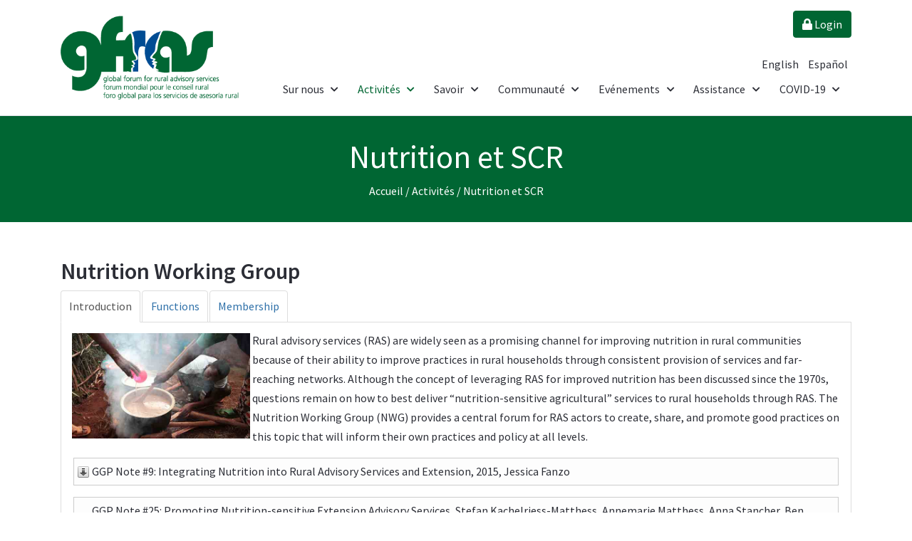

--- FILE ---
content_type: text/html; charset=utf-8
request_url: https://www.g-fras.org/fr/activites/nutrition-et-scr.html
body_size: 11470
content:
<!DOCTYPE html>
<html prefix="og: http://ogp.me/ns# fb: http://ogp.me/ns/fb#" prefix="og: http://ogp.me/ns#" lang="fr" dir="ltr">
   <head>
      <meta http-equiv="X-UA-Compatible" content="IE=edge" />
      <meta name="viewport" content="width=device-width, initial-scale=1" />
      <meta name="HandheldFriendly" content="true" />
      <meta name="apple-mobile-web-app-capable" content="YES" />
   <meta charset="utf-8" />
	<base href="https://www.g-fras.org/fr/activites/nutrition-et-scr.html" />
	<meta name="keywords" content="rural advisory, rural extension, rural development, rural, extension, agricultural, extension advisory services, , ras, agricultural innovation system, ais" />
	<meta name="rights" content="Unless indicated otherwise all work by Global Forum for Rural Advisory Services is licensed under a Creative Commons Attribution-NonCommercial 3.0 Unported License." />
	<meta name="author" content="Ingrid Oliveira" />
	<meta name="description" content="GFRAS is the Global Forum for Rural Advisory Services. Our vision is to see rural advisory services effectively contributing to the sustainable reduction of hunger and poverty worldwide. Our mission is to provide advocacy and leadership on rural advisory services within the global development agenda." />
	<meta name="generator" content="MYOB" />
	<title>GFRAS - Nutrition et SCR</title>
	<link href="/favicon.ico" rel="shortcut icon" type="image/vnd.microsoft.icon" />
	<link href="https://cdn.jsdelivr.net/npm/simple-line-icons@2.4.1/css/simple-line-icons.css" rel="stylesheet" />
	<link href="/components/com_k2/css/k2.css?v=2.10.2&b=20191212" rel="stylesheet" />
	<link href="/components/com_jcomments/tpl/default/style.css?v=3002" rel="stylesheet" />
	<link href="/media/com_phocadownload/css/main/phocadownload.css" rel="stylesheet" />
	<link href="/media/plg_content_phocadownload/css/phocadownload.css" rel="stylesheet" />
	<link href="/media/sourcecoast/css/sc_bootstrap.css" rel="stylesheet" />
	<link href="/media/sourcecoast/css/common.css" rel="stylesheet" />
	<link href="/media/tabs/css/style.min.css?v=7.5.11.p" rel="stylesheet" />
	<link href="/templates/system/css/system.css?f9e91c90c6e3273c09c3ad17d95ef7e0" rel="stylesheet" />
	<link href="https://www.g-fras.org/templates/astroid_template_zero/css/style-19e712c4aa06ea3ad11122f24835ce3e.css?f9e91c90c6e3273c09c3ad17d95ef7e0" rel="stylesheet" />
	<link href="https://www.g-fras.org/templates/astroid_template_zero/css/custom-687b4ea9e22ce957b795f6b04c07fde5.css?f9e91c90c6e3273c09c3ad17d95ef7e0" rel="stylesheet" />
	<link href="https://www.g-fras.org/media/astroid/assets/css/animate.min.css?f9e91c90c6e3273c09c3ad17d95ef7e0" rel="stylesheet" />
	<link href="https://use.fontawesome.com/releases/v5.11.2/css/all.css" rel="stylesheet" />
	<link href="https://fonts.googleapis.com/css?family=Source+Sans+Pro:200,200i,300,300i,400,400i,600,600i,700,700i,900,900i" rel="stylesheet" />
	<link href="https://www.g-fras.org/templates/astroid_template_zero/css/astroid-6e0de5efb7e71ec2da75324f47697c29.css" rel="stylesheet" />
	<link href="/media/mod_languages/css/template.css?f9e91c90c6e3273c09c3ad17d95ef7e0" rel="stylesheet" />
	<style>
#astroid-column-1528971627712{color:rgb(169, 169, 169) !important; }.astroid-logo .astroid-logo-default {
    max-width: 250px;
    max-height: 118px;
}

.acymailing_form .onefield {
    float: left;
    width: 50%;
}
.acysubbuttons input.btn {
    text-align: center;
    /* width: 200px; */
}

.acysubbuttons {
    text-align:center;
}
.acymailing_form .onefield input[type="text"] {
    border-radius: 3px;
    padding-left: 8px;
}
ul.astroid-nav li.nav-item-id-132, ul.astroid-nav li.nav-item-id-2088, ul.astroid-nav li.nav-item-id-420 {
	display:none !important;
}
.astroid-banner-inner{
    padding: 30px 0;
}
ul.breadcrumb {
    background: none;
    display: inherit;
    color: white;
    width: 100%;
    margin: 0 auto;
    padding: 0;
}

ul.breadcrumb li {
    display: inline;
}

ul.breadcrumb li .pathway {
    color: white;
}
.astroid-footer-section {
    border-top: 1px solid #eaeaea;
}
.pd-button-download {
    float: right;
}
.pd-filebox {
    width:100%; float:left;
}
	</style>
	<script type="application/json" class="joomla-script-options new">{"csrf.token":"9c0dbc8cf71fe0960b2f3cdf2c6d9607","system.paths":{"root":"","base":""},"rl_tabs":{"use_hash":1,"reload_iframes":0,"init_timeout":0,"mode":"click","use_cookies":0,"set_cookies":0,"cookie_name":"rl_tabs_0a0a5c2539fde3c58fb478727b9faac6","scroll":0,"linkscroll":0,"urlscroll":1,"slideshow_timeout":5000,"stop_slideshow_on_click":0}}</script>
	<script src="/media/jui/js/jquery.min.js?f9e91c90c6e3273c09c3ad17d95ef7e0"></script>
	<script src="/media/jui/js/jquery-noconflict.js?f9e91c90c6e3273c09c3ad17d95ef7e0"></script>
	<script src="/media/jui/js/jquery-migrate.min.js?f9e91c90c6e3273c09c3ad17d95ef7e0"></script>
	<script src="/media/k2/assets/js/k2.frontend.js?v=2.10.2&b=20191212&sitepath=/"></script>
	<script src="/media/system/js/caption.js?f9e91c90c6e3273c09c3ad17d95ef7e0"></script>
	<script src="/components/com_jfbconnect/includes/jfbconnect.js?v=6"></script>
	<script src="/media/sourcecoast/js/jq-bootstrap-1.8.3.js"></script>
	<script src="/media/system/js/core.js?f9e91c90c6e3273c09c3ad17d95ef7e0"></script>
	<script src="/media/jui/js/bootstrap.min.js?f9e91c90c6e3273c09c3ad17d95ef7e0"></script>
	<script src="/media/tabs/js/script.min.js?v=7.5.11.p"></script>
	<script src="/media/system/js/mootools-core.js?f9e91c90c6e3273c09c3ad17d95ef7e0"></script>
	<script src="/media/system/js/mootools-more.js?f9e91c90c6e3273c09c3ad17d95ef7e0"></script>
	<script src="https://www.g-fras.org/templates/astroid_template_zero/js/vendor/jquery.easing.min.js?f9e91c90c6e3273c09c3ad17d95ef7e0"></script>
	<script src="https://www.g-fras.org/templates/astroid_template_zero/js/vendor/jquery.astroidmobilemenu.js?f9e91c90c6e3273c09c3ad17d95ef7e0"></script>
	<script src="https://www.g-fras.org/templates/astroid_template_zero/js/vendor/jquery.jdmegamenu.js?f9e91c90c6e3273c09c3ad17d95ef7e0"></script>
	<script src="https://www.g-fras.org/templates/astroid_template_zero/js/vendor/jquery.offcanvas.js?f9e91c90c6e3273c09c3ad17d95ef7e0"></script>
	<script src="https://www.g-fras.org/templates/astroid_template_zero/js/script.js?f9e91c90c6e3273c09c3ad17d95ef7e0"></script>
	<script src="https://www.g-fras.org/media/system/js/core.js"></script>
	<script>
jQuery(window).on('load',  function() {
				new JCaption('img.caption');
			});var _JDB = {};
	</script>
	<script type="text/javascript">jfbc.login.logout_facebook = false;
jfbc.base = 'https://www.g-fras.org/';
jfbc.return_url = 'L2ZyL2FjdGl2aXRlcy9udXRyaXRpb24tZXQtc2NyLmh0bWw=';
jfbc.login.scope = 'email';
jfbc.login.show_modal = '0';
jfbc.login.use_popup = true;
jfbc.login.auto = '0';
jfbc.login.logged_in = false;
jfbc.token = '9c0dbc8cf71fe0960b2f3cdf2c6d9607';
jfbc.init();
</script>
	<meta name="twitter:card" content="summary"/><meta name="twitter:site" content=""/><meta name="twitter:title" content="Nutrition Working Group"/><meta property="og:title" content="Nutrition Working Group"/><meta name="twitter:description" content="tab Introduction
Rural advisory services (RAS) are widely seen as a promising channel for improving nutrition in rural communities because of their ability to improve practices in rural households through consistent provision of services and far-reaching networks. Although the concept of leveraging RAS for improved nutrition has been discussed since..."/><meta property="og:description" content="tab Introduction
Rural advisory services (RAS) are widely seen as a promising channel for improving nutrition in rural communities because of their ability to improve practices in rural households through consistent provision of services and far-reaching networks. Although the concept of leveraging RAS for improved nutrition has been discussed since..."/><meta name="twitter:image" content="https://www.g-fras.org/images/globalgoodpractice/note9/Burundi_ECECHOMartin_Karimi.jpg"/><meta property="og:image" content="https://www.g-fras.org/images/globalgoodpractice/note9/Burundi_ECECHOMartin_Karimi.jpg"/><meta property="og:url" content="https://www.g-fras.org/fr/activites/nutrition-et-scr.html"/><meta property="og:type" content="article"/><meta property="fb:app_id" content="197654463652732"/><meta property="og:locale" content="fr_fr"/><meta property="og:site_name" content="GFRAS"/>
	
	<link rel="stylesheet" href="/media/sourcecoast/css/jfbconnect.css" type="text/css" />
	<script type="text/javascript" src="https://cdn.jsdelivr.net/npm/siema@1.5.1/dist/siema.min.js"></script>

   







   
<!-- BEGIN Advanced Google Analytics - http://deconf.com/advanced-google-analytics-joomla/ -->

<script type="text/javascript">
  (function(i,s,o,g,r,a,m){i['GoogleAnalyticsObject']=r;i[r]=i[r]||function(){
  (i[r].q=i[r].q||[]).push(arguments)},i[r].l=1*new Date();a=s.createElement(o),
  m=s.getElementsByTagName(o)[0];a.async=1;a.src=g;m.parentNode.insertBefore(a,m)
  })(window,document,'script','//www.google-analytics.com/analytics.js','ga');
  ga('create', 'UA-163672165-1', 'auto');  
  
ga('require', 'displayfeatures');
ga('set', 'dimension1', 'Ingrid Oliveira');
ga('set', 'dimension2', 'Uncategorised');
ga('set', 'dimension3', '2017');
ga('set', 'dimension4', 'guest');
ga('send', 'pageview');
</script>
<!-- END Advanced Google Analytics -->


</head>
<body class="site astroid-framework com-content view-article layout-default itemid-3173 nutrition-et-scr nutrition-et-scr-alias tp-style-38 ltr fr-FR">        <script>
        window.twttr = (function (d,s,id) {
          var t, js, fjs = d.getElementsByTagName(s)[0];
          if (d.getElementById(id)) return; js=d.createElement(s); js.id=id;
          js.src="https://platform.twitter.com/widgets.js"; fjs.parentNode.insertBefore(js, fjs);
          return window.twttr || (t = { _e: [], ready: function(f){ t._e.push(f) } });
        }(document, "script", "twitter-wjs"));
        twttr.ready(function (twttr) {
            // Now bind our custom intent events
            twttr.events.bind('tweet', jfbc.social.twitter.tweet);
        });
        </script><script type="text/javascript">
  
  window.fbAsyncInit = function() {
    FB.init({version: 'v3.3',appId: '197654463652732', status: false, cookie: true, xfbml: true});
FB.Event.subscribe('comment.create', jfbc.social.facebook.comment.create);
FB.Event.subscribe('comment.remove', jfbc.social.facebook.comment.remove);
  };
  (function(d, s, id){
     var js, fjs = d.getElementsByTagName(s)[0];
     if (d.getElementById(id)) {return;}
     js = d.createElement(s); js.id = id;
     js.src = "//connect.facebook.net/fr_FR/sdk.js";
     fjs.parentNode.insertBefore(js, fjs);
   }(document, 'script', 'facebook-jssdk'));
</script>



   <a id="astroid-backtotop" class="square" href="javascript:void(0)" style="background:rgb(0, 102, 51);"><i class="fas fa-arrow-up" style="font-size:20px; color:rgb(255, 255, 255);line-height:20px;  padding: 2px"></i></a><div class="astroid-container"><div class="astroid-mobilemenu d-none d-init" data-class-prefix="astroid-mobilemenu" id="astroid-mobilemenu">
<div class="burger-menu-button active">
   <button type="button" class="button close-offcanvas offcanvas-close-btn">
      <span class="box">
         <span class="inner"></span>
      </span>
   </button>
</div>
   
<ul class="astroid-mobile-menu d-none"><li class="nav-item nav-item-id-276 nav-item-level-1 nav-item-divider nav-item-deeper nav-item-parent has-megamenu nav-item-dropdown"><!--menu link starts-->
<a href="/" title="Sur nous" class=" nav-link item-link-separator item-level-1" data-drop-action="hover">
   <span class="nav-title">
                                          Sur nous                              </span>
   </a>
<!--menu link ends--><ul class="nav-child list-group navbar-subnav level-1"><li class="nav-item-submenu nav-item-id-2621 nav-item-level-2"><!--menu link starts-->
<a href="/fr/sur-nous/mission-fonctions.html" title="Mission &amp; Domaines d'action" class=" nav-link item-link-component item-level-2" data-drop-action="hover">
   <span class="nav-title">
                                          Mission &amp; Domaines d'action                              </span>
   </a>
<!--menu link ends--></li><li class="nav-item-submenu nav-item-id-279 nav-item-level-2"><!--menu link starts-->
<a href="/fr/sur-nous/histoire.html" title="Histoire" class=" nav-link item-link-component item-level-2" data-drop-action="hover">
   <span class="nav-title">
                                          Histoire                              </span>
   </a>
<!--menu link ends--></li><li class="nav-item-submenu nav-item-id-280 nav-item-level-2"><!--menu link starts-->
<a href="/fr/sur-nous/acteurs.html" title="Acteurs" class=" nav-link item-link-component item-level-2" data-drop-action="hover">
   <span class="nav-title">
                                          Acteurs                              </span>
   </a>
<!--menu link ends--></li><li class="nav-item-submenu nav-item-id-282 nav-item-level-2"><!--menu link starts-->
<a href="/fr/sur-nous/gouvernance.html" title="Gouvernance" class=" nav-link item-link-component item-level-2" data-drop-action="hover">
   <span class="nav-title">
                                          Gouvernance                              </span>
   </a>
<!--menu link ends--></li><li class="nav-item-submenu nav-item-id-294 nav-item-level-2"><!--menu link starts-->
<a href="/fr/sur-nous/equipe-du-secretariat-de-gfras.html" title="Equipe du secrétariat" class=" nav-link item-link-component item-level-2" data-drop-action="hover">
   <span class="nav-title">
                                          Equipe du secrétariat                              </span>
   </a>
<!--menu link ends--></li><li class="nav-item-submenu nav-item-id-791 nav-item-level-2"><!--menu link starts-->
<a href="/fr/sur-nous/telecharger.html" title="Télécharger" class="last nav-link item-link-component item-level-2" data-drop-action="hover">
   <span class="nav-title">
                                          Télécharger                              </span>
   </a>
<!--menu link ends--></li><li class="nav-item-submenu nav-item-id-3565 nav-item-level-2"><!--menu link starts-->
<a href="/fr/sur-nous/emploi.html" title="Emploi" class=" nav-link item-link-component item-level-2" data-drop-action="hover">
   <span class="nav-title">
                                          Emploi                              </span>
   </a>
<!--menu link ends--></li><li class="nav-item-submenu nav-item-id-3927 nav-item-level-2"><!--menu link starts-->
<a href="/fr/sur-nous/partners-fr.html" title="Financeurs" class=" nav-link item-link-component item-level-2" data-drop-action="hover">
   <span class="nav-title">
                                          Financeurs                              </span>
   </a>
<!--menu link ends--></li></ul></li><li class="nav-item nav-item-id-281 nav-item-level-1 nav-item-active nav-item-divider nav-item-deeper nav-item-parent has-megamenu nav-item-dropdown"><!--menu link starts-->
<a href="/" title="Activités" class=" nav-link active item-link-separator item-level-1" data-drop-action="hover">
   <span class="nav-title">
                                          Activités                              </span>
   </a>
<!--menu link ends--><ul class="nav-child list-group navbar-subnav level-1"><li class="nav-item-submenu nav-item-id-418 nav-item-level-2"><!--menu link starts-->
<a href="/fr/activites/rencontres-annuelles.html" title="Rencontres Annuelles" class=" nav-link item-link-component item-level-2" data-drop-action="hover">
   <span class="nav-title">
                                          Rencontres Annuelles                              </span>
   </a>
<!--menu link ends--></li><li class="nav-item-submenu nav-item-id-1520 nav-item-level-2"><!--menu link starts-->
<a href="/fr/activites/the-new-extensionist.html" title="The 'New Extensionist'" class=" nav-link item-link-component item-level-2" data-drop-action="hover">
   <span class="nav-title">
                                          The 'New Extensionist'                              </span>
   </a>
<!--menu link ends--></li><li class="nav-item-submenu nav-item-id-3173 nav-item-level-2 nav-item-current nav-item-active"><!--menu link starts-->
<a href="/fr/activites/nutrition-et-scr.html" title="Nutrition et SCR" class=" nav-link active item-link-component item-level-2" data-drop-action="hover">
   <span class="nav-title">
                                          Nutrition et SCR                              </span>
   </a>
<!--menu link ends--></li><li class="nav-item-submenu nav-item-id-1552 nav-item-level-2"><!--menu link starts-->
<a href="/fr/activites/informatiques-en-scr.html" title="Informatiques en SCR" class=" nav-link item-link-component item-level-2" data-drop-action="hover">
   <span class="nav-title">
                                          Informatiques en SCR                              </span>
   </a>
<!--menu link ends--></li><li class="nav-item-submenu nav-item-id-2141 nav-item-level-2"><!--menu link starts-->
<a href="/fr/ggp-home.html" title="Global Good Practices" class=" nav-link item-link-alias item-level-2" data-drop-action="hover">
   <span class="nav-title">
                                          Global Good Practices                              </span>
   </a>
<!--menu link ends--></li><li class="nav-item-submenu nav-item-id-1380 nav-item-level-2 nav-item-deeper nav-item-parent nav-item-dropdown"><!--menu link starts-->
<a href="/fr/activites/politiques-pour-les-scr.html" title="Politiques pour les SCR" class=" nav-link item-link-component item-level-2" data-drop-action="hover">
   <span class="nav-title">
                                          Politiques pour les SCR                              </span>
   </a>
<!--menu link ends--><ul class="nav-child list-group navbar-subnav level-2"><li class="nav-item-submenu nav-item-id-2201 nav-item-level-3"><!--menu link starts-->
<a href="http://compendium.g-fras.org" title="RAS Policy Compendium" class=" nav-link item-link-url item-level-3" data-drop-action="hover">
   <span class="nav-title">
                                          RAS Policy Compendium                              </span>
   </a>
<!--menu link ends--></li></ul></li><li class="nav-item-submenu nav-item-id-2879 nav-item-level-2"><!--menu link starts-->
<a href="/fr/activites/2016-04-25-08-49-29.html" title="Organisations de producteur et les SCR " class=" nav-link item-link-component item-level-2" data-drop-action="hover">
   <span class="nav-title">
                                          Organisations de producteur et les SCR                               </span>
   </a>
<!--menu link ends--></li><li class="nav-item-submenu nav-item-id-1188 nav-item-level-2"><!--menu link starts-->
<a href="/fr/activites/egalie-des-sexes-dans-scr.html" title="Egalié des genres dans SCR" class=" nav-link item-link-component item-level-2" data-drop-action="hover">
   <span class="nav-title">
                                          Egalié des genres dans SCR                              </span>
   </a>
<!--menu link ends--></li><li class="nav-item-submenu nav-item-id-296 nav-item-level-2"><!--menu link starts-->
<a href="/fr/activites/ameliorer-les-evaluations-des-scr.html" title="Améliorer les évaluations des SCR" class="last nav-link item-link-component item-level-2" data-drop-action="hover">
   <span class="nav-title">
                                          Améliorer les évaluations des SCR                              </span>
   </a>
<!--menu link ends--></li><li class="nav-item-submenu nav-item-id-3928 nav-item-level-2"><!--menu link starts-->
<a href="/fr/activites/blog-fr.html" title="RAS Blogs" class=" nav-link item-link-component item-level-2" data-drop-action="hover">
   <span class="nav-title">
                                          RAS Blogs                              </span>
   </a>
<!--menu link ends--></li></ul></li><li class="nav-item nav-item-id-274 nav-item-level-1 nav-item-divider nav-item-deeper nav-item-parent has-megamenu nav-item-dropdown"><!--menu link starts-->
<a href="/" title="Savoir" class=" nav-link item-link-separator item-level-1" data-drop-action="hover">
   <span class="nav-title">
                                          Savoir                              </span>
   </a>
<!--menu link ends--><ul class="nav-child list-group navbar-subnav level-1"><li class="nav-item-submenu nav-item-id-337 nav-item-level-2 nav-item-deeper nav-item-parent nav-item-dropdown"><!--menu link starts-->
<a href="/fr/savoirfr/gfras-publications.html" title="Publications de GFRAS" class=" nav-link item-link-component item-level-2" data-drop-action="hover">
   <span class="nav-title">
                                          Publications de GFRAS                              </span>
   </a>
<!--menu link ends--><ul class="nav-child list-group navbar-subnav level-2"><li class="nav-item-submenu nav-item-id-434 nav-item-level-3"><!--menu link starts-->
<a href="/fr/savoirfr/gfras-publications/initiative-de-neuchatel.html" title="Initiative de Neuchâtel" class="last nav-link item-link-component item-level-3" data-drop-action="hover">
   <span class="nav-title">
                                          Initiative de Neuchâtel                              </span>
   </a>
<!--menu link ends--></li></ul></li><li class="nav-item-submenu nav-item-id-2883 nav-item-level-2"><!--menu link starts-->
<a href="/fr/ggp-home.html" title="Global Good Practices" class=" nav-link item-link-alias item-level-2" data-drop-action="hover">
   <span class="nav-title">
                                          Global Good Practices                              </span>
   </a>
<!--menu link ends--></li><li class="nav-item-submenu nav-item-id-2882 nav-item-level-2"><!--menu link starts-->
<a href="http://compendium.g-fras.org" title="Policy Compendium" class=" nav-link item-link-url item-level-2" data-drop-action="hover">
   <span class="nav-title">
                                          Policy Compendium                              </span>
   </a>
<!--menu link ends--></li><li class="nav-item-submenu nav-item-id-3111 nav-item-level-2"><!--menu link starts-->
<a href="/fr/savoirfr/new-extensionist-learning-kit-nelk-2.html" title="New Extensionist Learning Kit NELK" class=" nav-link item-link-component item-level-2" data-drop-action="hover">
   <span class="nav-title">
                                          New Extensionist Learning Kit NELK                              </span>
   </a>
<!--menu link ends--></li><li class="nav-item-submenu nav-item-id-1026 nav-item-level-2"><!--menu link starts-->
<a href="/fr/savoirfr/extension-directory.html" title="Répertoire de fournisseurs SCR" class=" nav-link item-link-component item-level-2" data-drop-action="hover">
   <span class="nav-title">
                                          Répertoire de fournisseurs SCR                              </span>
   </a>
<!--menu link ends--></li><li class="nav-item-submenu nav-item-id-1619 nav-item-level-2"><!--menu link starts-->
<a href="/fr/savoirfr/repertoire-de-formation-scr.html" title="Répertoire de formation SCR" class=" nav-link item-link-component item-level-2" data-drop-action="hover">
   <span class="nav-title">
                                          Répertoire de formation SCR                              </span>
   </a>
<!--menu link ends--></li><li class="nav-item-submenu nav-item-id-1417 nav-item-level-2"><!--menu link starts-->
<a href="/fr/world-wide-extension-study.html" title="Etude mondial de l'extension" class=" nav-link item-link-alias item-level-2" data-drop-action="hover">
   <span class="nav-title">
                                          Etude mondial de l'extension                              </span>
   </a>
<!--menu link ends--></li><li class="nav-item-submenu nav-item-id-2881 nav-item-level-2"><!--menu link starts-->
<a href="/fr/savoirfr/documents-sur.html" title="Tous les documents" class=" nav-link item-link-component item-level-2" data-drop-action="hover">
   <span class="nav-title">
                                          Tous les documents                              </span>
   </a>
<!--menu link ends--></li></ul></li><li class="nav-item nav-item-id-275 nav-item-level-1 nav-item-divider nav-item-deeper nav-item-parent has-megamenu nav-item-dropdown"><!--menu link starts-->
<a href="/" title="Communauté" class=" nav-link item-link-separator item-level-1" data-drop-action="hover">
   <span class="nav-title">
                                          Communauté                              </span>
   </a>
<!--menu link ends--><ul class="nav-child list-group navbar-subnav level-1"><li class="nav-item-submenu nav-item-id-285 nav-item-level-2 nav-item-deeper nav-item-parent nav-item-dropdown"><!--menu link starts-->
<a href="/fr/se-connecter/membres.html" title="Réseaux regionals" class=" nav-link item-link-component item-level-2" data-drop-action="hover">
   <span class="nav-title">
                                          Réseaux regionals                              </span>
   </a>
<!--menu link ends--><ul class="nav-child list-group navbar-subnav level-2"><li class="nav-item-submenu nav-item-id-3294 nav-item-level-3"><!--menu link starts-->
<a href="/fr/se-connecter/membres/capacity-assessment-2.html" title="Capacity Assessment" class=" nav-link item-link-component item-level-3" data-drop-action="hover">
   <span class="nav-title">
                                          Capacity Assessment                              </span>
   </a>
<!--menu link ends--></li></ul></li><li class="nav-item-submenu nav-item-id-2641 nav-item-level-2"><!--menu link starts-->
<a href="/fr/se-connecter/forums-nationaux.html" title="Forums nationaux" class=" nav-link item-link-component item-level-2" data-drop-action="hover">
   <span class="nav-title">
                                          Forums nationaux                              </span>
   </a>
<!--menu link ends--></li><li class="nav-item-submenu nav-item-id-286 nav-item-level-2"><!--menu link starts-->
<a href="/fr/se-connecter/associes.html" title="Associés" class=" nav-link item-link-component item-level-2" data-drop-action="hover">
   <span class="nav-title">
                                          Associés                              </span>
   </a>
<!--menu link ends--></li><li class="nav-item-submenu nav-item-id-789 nav-item-level-2 nav-item-deeper nav-item-parent nav-item-dropdown"><!--menu link starts-->
<a href="/fr/se-connecter/groupes-de-travail.html" title="Groupes de travail" class=" nav-link item-link-component item-level-2" data-drop-action="hover">
   <span class="nav-title">
                                          Groupes de travail                              </span>
   </a>
<!--menu link ends--><ul class="nav-child list-group navbar-subnav level-2"><li class="nav-item-submenu nav-item-id-3174 nav-item-level-3"><!--menu link starts-->
<a href="/fr/se-connecter/groupes-de-travail/nutrition-et-scr.html" title="Nutrition et SCR" class=" nav-link item-link-component item-level-3" data-drop-action="hover">
   <span class="nav-title">
                                          Nutrition et SCR                              </span>
   </a>
<!--menu link ends--></li><li class="nav-item-submenu nav-item-id-3338 nav-item-level-3"><!--menu link starts-->
<a href="/fr/se-connecter/groupes-de-travail/youth-working-group.html" title="Youth Working Group" class=" nav-link item-link-component item-level-3" data-drop-action="hover">
   <span class="nav-title">
                                          Youth Working Group                              </span>
   </a>
<!--menu link ends--></li><li class="nav-item-submenu nav-item-id-1189 nav-item-level-3"><!--menu link starts-->
<a href="/fr/se-connecter/groupes-de-travail/egalie-des-sexes-dans-scr.html" title="Egalié des sexes dans SCR" class=" nav-link item-link-component item-level-3" data-drop-action="hover">
   <span class="nav-title">
                                          Egalié des sexes dans SCR                              </span>
   </a>
<!--menu link ends--></li><li class="nav-item-submenu nav-item-id-2320 nav-item-level-3"><!--menu link starts-->
<a href="/fr/ict4ras.html" title="ICT4RAS" class=" nav-link item-link-alias item-level-3" data-drop-action="hover">
   <span class="nav-title">
                                          ICT4RAS                              </span>
   </a>
<!--menu link ends--></li><li class="nav-item-submenu nav-item-id-2319 nav-item-level-3"><!--menu link starts-->
<a href="/fr/se-connecter/groupes-de-travail/consortium-pour-l-education-et-la-formation-2.html" title="Consortium pour l’éducation et la formation" class=" nav-link item-link-component item-level-3" data-drop-action="hover">
   <span class="nav-title">
                                          Consortium pour l’éducation et la formation                              </span>
   </a>
<!--menu link ends--></li><li class="nav-item-submenu nav-item-id-1382 nav-item-level-3"><!--menu link starts-->
<a href="/fr/se-connecter/groupes-de-travail/politiques-pour-les-scr.html" title="Politiques pour les SCR" class="last nav-link item-link-component item-level-3" data-drop-action="hover">
   <span class="nav-title">
                                          Politiques pour les SCR                              </span>
   </a>
<!--menu link ends--></li></ul></li><li class="nav-item-submenu nav-item-id-810 nav-item-level-2"><!--menu link starts-->
<a href="https://www.g-fras.org/fr/?option=com_comprofiler&task=usersList&listid=7" title="Liste des experts" class=" nav-link item-link-url item-level-2" data-drop-action="hover">
   <span class="nav-title">
                                          Liste des experts                              </span>
   </a>
<!--menu link ends--></li><li class="nav-item-submenu nav-item-id-289 nav-item-level-2"><!--menu link starts-->
<a href="/fr/se-connecter/gfras-update.html" title="GFRAS Update" class=" nav-link item-link-component item-level-2" data-drop-action="hover">
   <span class="nav-title">
                                          GFRAS Update                              </span>
   </a>
<!--menu link ends--></li><li class="nav-item-submenu nav-item-id-686 nav-item-level-2"><!--menu link starts-->
<a href="/fr/se-connecter/message-board.html" title="Message Board" class="last nav-link item-link-component item-level-2" data-drop-action="hover">
   <span class="nav-title">
                                          Message Board                              </span>
   </a>
<!--menu link ends--></li><li class="nav-item-submenu nav-item-id-3921 nav-item-level-2"><!--menu link starts-->
<a href="/fr/se-connecter/community-area.html" title="Community Area" class=" nav-link item-link-component item-level-2" data-drop-action="hover">
   <span class="nav-title">
               <i class="fas fa-globe"></i>
                                          Community Area                                          <span class="menu-item-badge" style="background: rgb(255, 187, 0) !important; color: #FFF;">
               New            </span>
                        </span>
   </a>
<!--menu link ends--></li></ul></li><li class="nav-item nav-item-id-421 nav-item-level-1 nav-item-divider nav-item-deeper nav-item-parent has-megamenu nav-item-dropdown"><!--menu link starts-->
<a href="/" title="Evénements" class=" nav-link item-link-separator item-level-1" data-drop-action="hover">
   <span class="nav-title">
                                          Evénements                              </span>
   </a>
<!--menu link ends--><ul class="nav-child list-group navbar-subnav level-1"><li class="nav-item-submenu nav-item-id-747 nav-item-level-2"><!--menu link starts-->
<a href="/fr/evenements/gfras-evenements.html" title="GFRAS Evènements" class=" nav-link item-link-component item-level-2" data-drop-action="hover">
   <span class="nav-title">
                                          GFRAS Evènements                              </span>
   </a>
<!--menu link ends--></li></ul></li><li class="nav-item nav-item-id-2103 nav-item-level-1 nav-item-divider nav-item-deeper nav-item-parent has-megamenu nav-item-dropdown"><!--menu link starts-->
<a href="/" title="Service" class=" nav-link item-link-separator item-level-1" data-drop-action="hover">
      <span class="nav-title">
                                          Assistance                              </span>
   </a>
<!--menu link ends--><ul class="nav-child list-group navbar-subnav level-1"><li class="nav-item-submenu nav-item-id-1734 nav-item-level-2"><!--menu link starts-->
<a href="/fr/service/aide.html" title="Aide" class=" nav-link item-link-component item-level-2" data-drop-action="hover">
   <span class="nav-title">
                                          Aide                              </span>
   </a>
<!--menu link ends--></li><li class="nav-item-submenu nav-item-id-2104 nav-item-level-2"><!--menu link starts-->
<a href="/fr/service/recherche-avancee.html" title="Recherche avancée" class=" nav-link item-link-component item-level-2" data-drop-action="hover">
   <span class="nav-title">
                                          Recherche avancée                              </span>
   </a>
<!--menu link ends--></li><li class="nav-item-submenu nav-item-id-1612 nav-item-level-2"><!--menu link starts-->
<a href="/fr/service/plan-du-site.html" title="Plan du site" class=" nav-link item-link-component item-level-2" data-drop-action="hover">
   <span class="nav-title">
                                          Plan du site                              </span>
   </a>
<!--menu link ends--></li><li class="nav-item-submenu nav-item-id-272 nav-item-level-2"><!--menu link starts-->
<a href="/fr/service/contactfr.html" title="Contact" class="last nav-link item-link-component item-level-2" data-drop-action="hover">
   <span class="nav-title">
                                          Contact                              </span>
   </a>
<!--menu link ends--></li></ul></li><li class="nav-item nav-item-id-3816 nav-item-level-1 nav-item-deeper nav-item-parent has-megamenu nav-item-dropdown"><!--menu link starts-->
<a href="/fr/covid-21.html" title="COVID-19" class=" nav-link item-link-component item-level-1" data-drop-action="hover">
   <span class="nav-title">
                                          COVID-19                              </span>
   </a>
<!--menu link ends--><ul class="nav-child list-group navbar-subnav level-1"><li class="nav-item-submenu nav-item-id-3817 nav-item-level-2"><!--menu link starts-->
<a href="/fr/covid-21/e-extension.html" title="e-Extension" class=" nav-link item-link-component item-level-2" data-drop-action="hover">
   <span class="nav-title">
                                          e-Extension                              </span>
   </a>
<!--menu link ends--></li><li class="nav-item-submenu nav-item-id-3818 nav-item-level-2"><!--menu link starts-->
<a href="/fr/covid-21/reinventing-value-chains.html" title="Reinventing Value Chains" class=" nav-link item-link-component item-level-2" data-drop-action="hover">
   <span class="nav-title">
                                          Reinventing Value Chains                              </span>
   </a>
<!--menu link ends--></li><li class="nav-item-submenu nav-item-id-3819 nav-item-level-2"><!--menu link starts-->
<a href="/fr/covid-21/safety-measures.html" title="Safety Measures" class=" nav-link item-link-component item-level-2" data-drop-action="hover">
   <span class="nav-title">
                                          Safety Measures                              </span>
   </a>
<!--menu link ends--></li></ul></li></ul></div>
<div class="astroid-content"><div style="" class="astroid-layout astroid-layout-wide"><div class="astroid-wrapper"><section  id="header-section-1529472563843" class="astroid-section astroid-header-section shadow-sm border-bottom" ><div class='container'><div  id="astroid-row-1529472563843" class="row no-gutters astroid-row" ><div id="astroid-column-1529472563843" class="astroid-column col-lg-12" ><div class="astroid-module-position" id="astroid-header-1529472563843" ><!-- header starts -->
<header data-megamenu data-megamenu-class=".has-megamenu" data-megamenu-content-class=".megamenu-container" data-dropdown-arrow="true" data-header-offset="true" data-transition-speed="100" data-animation="slide" data-easing="easeOutBack" data-astroid-trigger="hover" data-megamenu-submenu-class=".nav-submenu,.nav-submenu-static" id="astroid-header" class="astroid-header astroid-horizontal-header astroid-horizontal-right-header">
   <div class="d-flex flex-row justify-content-between">
               <div class="d-flex d-lg-none justify-content-start">
            <div class="header-mobilemenu-trigger d-lg-none burger-menu-button align-self-center" data-offcanvas="#astroid-mobilemenu" data-effect="mobilemenu-slide">
               <button class="button" type="button"><span class="box"><span class="inner"></span></span></button>
            </div>
         </div>
      	
      <div class="header-left-section d-flex justify-content-between">
         <!-- logo starts -->
<!-- <div class=""> -->
   <!-- image logo starts -->
      <a class="astroid-logo astroid-logo-image d-flex align-items-center mr-0 mr-lg-4" href="https://www.g-fras.org/">
               <img src="https://www.g-fras.org/images/2020/05/24/logo.png" alt="GFRAS" class="astroid-logo-default" />
                     <img src="https://www.g-fras.org/images/2020/05/24/logo.png" alt="GFRAS" class="astroid-logo-mobile" />
                     <img src="https://www.g-fras.org/images/2020/05/24/logo.png" alt="GFRAS" class="astroid-logo-sticky" />
         </a>
   <!-- image logo ends -->
<!-- </div> -->
<!-- logo ends -->
               </div>
                     <div class="d-flex justify-content-between flex-column">
         <!-- <div class="header-right-section align-self-center justify-content-end"> -->
         
         <div>		<div class="moduletable text-right">
						<ul class="nav menu menu-module list-inline d-block">
<li class="item-3925"><a href="/fr/se-connecter/community-area.html" class="btn btn-primary"><i class="fas fa-lock"></i> Login</a></li></ul>		</div>
			<div class="moduletable text-right">
						<div class="mod-languages text-right">

	<ul class="lang-inline" dir="ltr">
						<li>
			<a href="/en/">
							English						</a>
			</li>
											<li>
			<a href="/es/">
							Español						</a>
			</li>
				</ul>

</div>
		</div>
	</div>
            <div class=" align-self-center d-none d-lg-block"><ul class="nav astroid-nav d-none d-lg-flex"><li data-position="right" class="nav-item nav-item-id-276 nav-item-level-1 nav-item-divider nav-item-deeper nav-item-parent has-megamenu nav-item-dropdown"><!--menu link starts-->
<a href="/" title="Sur nous" class=" nav-link megamenu-item-link item-link-separator item-level-1" data-drop-action="hover">
   <span class="nav-title">
                                          Sur nous                                      
            <i class="fa fa-chevron-down nav-item-caret"></i>
                   </span>
   </a>
<!--menu link ends--><div style="width:250px" class="megamenu-container nav-submenu-container nav-item-level-1"><ul class="nav-submenu"><li data-position="right" class="nav-item-submenu nav-item-id-2621 nav-item-level-2"><!--menu link starts-->
<a href="/fr/sur-nous/mission-fonctions.html" title="Mission &amp; Domaines d'action" class=" item-link-component item-level-2" data-drop-action="hover">
   <span class="nav-title">
                                          Mission &amp; Domaines d'action                              </span>
   </a>
<!--menu link ends--></li><li data-position="right" class="nav-item-submenu nav-item-id-279 nav-item-level-2"><!--menu link starts-->
<a href="/fr/sur-nous/histoire.html" title="Histoire" class=" item-link-component item-level-2" data-drop-action="hover">
   <span class="nav-title">
                                          Histoire                              </span>
   </a>
<!--menu link ends--></li><li data-position="right" class="nav-item-submenu nav-item-id-280 nav-item-level-2"><!--menu link starts-->
<a href="/fr/sur-nous/acteurs.html" title="Acteurs" class=" item-link-component item-level-2" data-drop-action="hover">
   <span class="nav-title">
                                          Acteurs                              </span>
   </a>
<!--menu link ends--></li><li data-position="right" class="nav-item-submenu nav-item-id-282 nav-item-level-2"><!--menu link starts-->
<a href="/fr/sur-nous/gouvernance.html" title="Gouvernance" class=" item-link-component item-level-2" data-drop-action="hover">
   <span class="nav-title">
                                          Gouvernance                              </span>
   </a>
<!--menu link ends--></li><li data-position="right" class="nav-item-submenu nav-item-id-294 nav-item-level-2"><!--menu link starts-->
<a href="/fr/sur-nous/equipe-du-secretariat-de-gfras.html" title="Equipe du secrétariat" class=" item-link-component item-level-2" data-drop-action="hover">
   <span class="nav-title">
                                          Equipe du secrétariat                              </span>
   </a>
<!--menu link ends--></li><li data-position="right" class="nav-item-submenu nav-item-id-791 nav-item-level-2"><!--menu link starts-->
<a href="/fr/sur-nous/telecharger.html" title="Télécharger" class="last item-link-component item-level-2" data-drop-action="hover">
   <span class="nav-title">
                                          Télécharger                              </span>
   </a>
<!--menu link ends--></li><li data-position="right" class="nav-item-submenu nav-item-id-3565 nav-item-level-2"><!--menu link starts-->
<a href="/fr/sur-nous/emploi.html" title="Emploi" class=" item-link-component item-level-2" data-drop-action="hover">
   <span class="nav-title">
                                          Emploi                              </span>
   </a>
<!--menu link ends--></li><li data-position="right" class="nav-item-submenu nav-item-id-3927 nav-item-level-2"><!--menu link starts-->
<a href="/fr/sur-nous/partners-fr.html" title="Financeurs" class=" item-link-component item-level-2" data-drop-action="hover">
   <span class="nav-title">
                                          Financeurs                              </span>
   </a>
<!--menu link ends--></li></ul></li><li data-position="right" class="nav-item nav-item-id-281 nav-item-level-1 nav-item-active nav-item-divider nav-item-deeper nav-item-parent has-megamenu nav-item-dropdown"><!--menu link starts-->
<a href="/" title="Activités" class=" nav-link active megamenu-item-link item-link-separator item-level-1" data-drop-action="hover">
   <span class="nav-title">
                                          Activités                                      
            <i class="fa fa-chevron-down nav-item-caret"></i>
                   </span>
   </a>
<!--menu link ends--><div style="width:250px" class="megamenu-container nav-submenu-container nav-item-level-1"><ul class="nav-submenu"><li data-position="right" class="nav-item-submenu nav-item-id-418 nav-item-level-2"><!--menu link starts-->
<a href="/fr/activites/rencontres-annuelles.html" title="Rencontres Annuelles" class=" item-link-component item-level-2" data-drop-action="hover">
   <span class="nav-title">
                                          Rencontres Annuelles                              </span>
   </a>
<!--menu link ends--></li><li data-position="right" class="nav-item-submenu nav-item-id-1520 nav-item-level-2"><!--menu link starts-->
<a href="/fr/activites/the-new-extensionist.html" title="The 'New Extensionist'" class=" item-link-component item-level-2" data-drop-action="hover">
   <span class="nav-title">
                                          The 'New Extensionist'                              </span>
   </a>
<!--menu link ends--></li><li data-position="right" class="nav-item-submenu nav-item-id-3173 nav-item-level-2 nav-item-current nav-item-active"><!--menu link starts-->
<a href="/fr/activites/nutrition-et-scr.html" title="Nutrition et SCR" class=" active item-link-component item-level-2" data-drop-action="hover">
   <span class="nav-title">
                                          Nutrition et SCR                              </span>
   </a>
<!--menu link ends--></li><li data-position="right" class="nav-item-submenu nav-item-id-1552 nav-item-level-2"><!--menu link starts-->
<a href="/fr/activites/informatiques-en-scr.html" title="Informatiques en SCR" class=" item-link-component item-level-2" data-drop-action="hover">
   <span class="nav-title">
                                          Informatiques en SCR                              </span>
   </a>
<!--menu link ends--></li><li data-position="right" class="nav-item-submenu nav-item-id-2141 nav-item-level-2"><!--menu link starts-->
<a href="/fr/ggp-home.html" title="Global Good Practices" class=" item-link-alias item-level-2" data-drop-action="hover">
   <span class="nav-title">
                                          Global Good Practices                              </span>
   </a>
<!--menu link ends--></li><li data-position="right" class="nav-item-submenu nav-item-id-1380 nav-item-level-2 nav-item-deeper nav-item-parent nav-item-dropdown"><!--menu link starts-->
<a href="/fr/activites/politiques-pour-les-scr.html" title="Politiques pour les SCR" class=" megamenu-item-link item-link-component item-level-2" data-drop-action="hover">
   <span class="nav-title">
                                          Politiques pour les SCR                                    <i class="fa fa-chevron-right nav-item-caret"></i>
         </span>
   </a>
<!--menu link ends--><ul class="nav-submenu"><li data-position="right" class="nav-item-submenu nav-item-id-2201 nav-item-level-3"><!--menu link starts-->
<a href="http://compendium.g-fras.org" title="RAS Policy Compendium" class=" item-link-url item-level-3" data-drop-action="hover">
   <span class="nav-title">
                                          RAS Policy Compendium                              </span>
   </a>
<!--menu link ends--></li></ul></li><li data-position="right" class="nav-item-submenu nav-item-id-2879 nav-item-level-2"><!--menu link starts-->
<a href="/fr/activites/2016-04-25-08-49-29.html" title="Organisations de producteur et les SCR " class=" item-link-component item-level-2" data-drop-action="hover">
   <span class="nav-title">
                                          Organisations de producteur et les SCR                               </span>
   </a>
<!--menu link ends--></li><li data-position="right" class="nav-item-submenu nav-item-id-1188 nav-item-level-2"><!--menu link starts-->
<a href="/fr/activites/egalie-des-sexes-dans-scr.html" title="Egalié des genres dans SCR" class=" item-link-component item-level-2" data-drop-action="hover">
   <span class="nav-title">
                                          Egalié des genres dans SCR                              </span>
   </a>
<!--menu link ends--></li><li data-position="right" class="nav-item-submenu nav-item-id-296 nav-item-level-2"><!--menu link starts-->
<a href="/fr/activites/ameliorer-les-evaluations-des-scr.html" title="Améliorer les évaluations des SCR" class="last item-link-component item-level-2" data-drop-action="hover">
   <span class="nav-title">
                                          Améliorer les évaluations des SCR                              </span>
   </a>
<!--menu link ends--></li><li data-position="right" class="nav-item-submenu nav-item-id-3928 nav-item-level-2"><!--menu link starts-->
<a href="/fr/activites/blog-fr.html" title="RAS Blogs" class=" item-link-component item-level-2" data-drop-action="hover">
   <span class="nav-title">
                                          RAS Blogs                              </span>
   </a>
<!--menu link ends--></li></ul></li><li data-position="right" class="nav-item nav-item-id-274 nav-item-level-1 nav-item-divider nav-item-deeper nav-item-parent has-megamenu nav-item-dropdown"><!--menu link starts-->
<a href="/" title="Savoir" class=" nav-link megamenu-item-link item-link-separator item-level-1" data-drop-action="hover">
   <span class="nav-title">
                                          Savoir                                      
            <i class="fa fa-chevron-down nav-item-caret"></i>
                   </span>
   </a>
<!--menu link ends--><div style="width:250px" class="megamenu-container nav-submenu-container nav-item-level-1"><ul class="nav-submenu"><li data-position="right" class="nav-item-submenu nav-item-id-337 nav-item-level-2 nav-item-deeper nav-item-parent nav-item-dropdown"><!--menu link starts-->
<a href="/fr/savoirfr/gfras-publications.html" title="Publications de GFRAS" class=" megamenu-item-link item-link-component item-level-2" data-drop-action="hover">
   <span class="nav-title">
                                          Publications de GFRAS                                    <i class="fa fa-chevron-right nav-item-caret"></i>
         </span>
   </a>
<!--menu link ends--><ul class="nav-submenu"><li data-position="right" class="nav-item-submenu nav-item-id-434 nav-item-level-3"><!--menu link starts-->
<a href="/fr/savoirfr/gfras-publications/initiative-de-neuchatel.html" title="Initiative de Neuchâtel" class="last item-link-component item-level-3" data-drop-action="hover">
   <span class="nav-title">
                                          Initiative de Neuchâtel                              </span>
   </a>
<!--menu link ends--></li></ul></li><li data-position="right" class="nav-item-submenu nav-item-id-2883 nav-item-level-2"><!--menu link starts-->
<a href="/fr/ggp-home.html" title="Global Good Practices" class=" item-link-alias item-level-2" data-drop-action="hover">
   <span class="nav-title">
                                          Global Good Practices                              </span>
   </a>
<!--menu link ends--></li><li data-position="right" class="nav-item-submenu nav-item-id-2882 nav-item-level-2"><!--menu link starts-->
<a href="http://compendium.g-fras.org" title="Policy Compendium" class=" item-link-url item-level-2" data-drop-action="hover">
   <span class="nav-title">
                                          Policy Compendium                              </span>
   </a>
<!--menu link ends--></li><li data-position="right" class="nav-item-submenu nav-item-id-3111 nav-item-level-2"><!--menu link starts-->
<a href="/fr/savoirfr/new-extensionist-learning-kit-nelk-2.html" title="New Extensionist Learning Kit NELK" class=" item-link-component item-level-2" data-drop-action="hover">
   <span class="nav-title">
                                          New Extensionist Learning Kit NELK                              </span>
   </a>
<!--menu link ends--></li><li data-position="right" class="nav-item-submenu nav-item-id-1026 nav-item-level-2"><!--menu link starts-->
<a href="/fr/savoirfr/extension-directory.html" title="Répertoire de fournisseurs SCR" class=" item-link-component item-level-2" data-drop-action="hover">
   <span class="nav-title">
                                          Répertoire de fournisseurs SCR                              </span>
   </a>
<!--menu link ends--></li><li data-position="right" class="nav-item-submenu nav-item-id-1619 nav-item-level-2"><!--menu link starts-->
<a href="/fr/savoirfr/repertoire-de-formation-scr.html" title="Répertoire de formation SCR" class=" item-link-component item-level-2" data-drop-action="hover">
   <span class="nav-title">
                                          Répertoire de formation SCR                              </span>
   </a>
<!--menu link ends--></li><li data-position="right" class="nav-item-submenu nav-item-id-1417 nav-item-level-2"><!--menu link starts-->
<a href="/fr/world-wide-extension-study.html" title="Etude mondial de l'extension" class=" item-link-alias item-level-2" data-drop-action="hover">
   <span class="nav-title">
                                          Etude mondial de l'extension                              </span>
   </a>
<!--menu link ends--></li><li data-position="right" class="nav-item-submenu nav-item-id-2881 nav-item-level-2"><!--menu link starts-->
<a href="/fr/savoirfr/documents-sur.html" title="Tous les documents" class=" item-link-component item-level-2" data-drop-action="hover">
   <span class="nav-title">
                                          Tous les documents                              </span>
   </a>
<!--menu link ends--></li></ul></li><li data-position="right" class="nav-item nav-item-id-275 nav-item-level-1 nav-item-divider nav-item-deeper nav-item-parent has-megamenu nav-item-dropdown"><!--menu link starts-->
<a href="/" title="Communauté" class=" nav-link megamenu-item-link item-link-separator item-level-1" data-drop-action="hover">
   <span class="nav-title">
                                          Communauté                                      
            <i class="fa fa-chevron-down nav-item-caret"></i>
                   </span>
   </a>
<!--menu link ends--><div style="width:250px" class="megamenu-container nav-submenu-container nav-item-level-1"><ul class="nav-submenu"><li data-position="right" class="nav-item-submenu nav-item-id-285 nav-item-level-2 nav-item-deeper nav-item-parent nav-item-dropdown"><!--menu link starts-->
<a href="/fr/se-connecter/membres.html" title="Réseaux regionals" class=" megamenu-item-link item-link-component item-level-2" data-drop-action="hover">
   <span class="nav-title">
                                          Réseaux regionals                                    <i class="fa fa-chevron-right nav-item-caret"></i>
         </span>
   </a>
<!--menu link ends--><ul class="nav-submenu"><li data-position="right" class="nav-item-submenu nav-item-id-3294 nav-item-level-3"><!--menu link starts-->
<a href="/fr/se-connecter/membres/capacity-assessment-2.html" title="Capacity Assessment" class=" item-link-component item-level-3" data-drop-action="hover">
   <span class="nav-title">
                                          Capacity Assessment                              </span>
   </a>
<!--menu link ends--></li></ul></li><li data-position="right" class="nav-item-submenu nav-item-id-2641 nav-item-level-2"><!--menu link starts-->
<a href="/fr/se-connecter/forums-nationaux.html" title="Forums nationaux" class=" item-link-component item-level-2" data-drop-action="hover">
   <span class="nav-title">
                                          Forums nationaux                              </span>
   </a>
<!--menu link ends--></li><li data-position="right" class="nav-item-submenu nav-item-id-286 nav-item-level-2"><!--menu link starts-->
<a href="/fr/se-connecter/associes.html" title="Associés" class=" item-link-component item-level-2" data-drop-action="hover">
   <span class="nav-title">
                                          Associés                              </span>
   </a>
<!--menu link ends--></li><li data-position="right" class="nav-item-submenu nav-item-id-789 nav-item-level-2 nav-item-deeper nav-item-parent nav-item-dropdown"><!--menu link starts-->
<a href="/fr/se-connecter/groupes-de-travail.html" title="Groupes de travail" class=" megamenu-item-link item-link-component item-level-2" data-drop-action="hover">
   <span class="nav-title">
                                          Groupes de travail                                    <i class="fa fa-chevron-right nav-item-caret"></i>
         </span>
   </a>
<!--menu link ends--><ul class="nav-submenu"><li data-position="right" class="nav-item-submenu nav-item-id-3174 nav-item-level-3"><!--menu link starts-->
<a href="/fr/se-connecter/groupes-de-travail/nutrition-et-scr.html" title="Nutrition et SCR" class=" item-link-component item-level-3" data-drop-action="hover">
   <span class="nav-title">
                                          Nutrition et SCR                              </span>
   </a>
<!--menu link ends--></li><li data-position="right" class="nav-item-submenu nav-item-id-3338 nav-item-level-3"><!--menu link starts-->
<a href="/fr/se-connecter/groupes-de-travail/youth-working-group.html" title="Youth Working Group" class=" item-link-component item-level-3" data-drop-action="hover">
   <span class="nav-title">
                                          Youth Working Group                              </span>
   </a>
<!--menu link ends--></li><li data-position="right" class="nav-item-submenu nav-item-id-1189 nav-item-level-3"><!--menu link starts-->
<a href="/fr/se-connecter/groupes-de-travail/egalie-des-sexes-dans-scr.html" title="Egalié des sexes dans SCR" class=" item-link-component item-level-3" data-drop-action="hover">
   <span class="nav-title">
                                          Egalié des sexes dans SCR                              </span>
   </a>
<!--menu link ends--></li><li data-position="right" class="nav-item-submenu nav-item-id-2320 nav-item-level-3"><!--menu link starts-->
<a href="/fr/ict4ras.html" title="ICT4RAS" class=" item-link-alias item-level-3" data-drop-action="hover">
   <span class="nav-title">
                                          ICT4RAS                              </span>
   </a>
<!--menu link ends--></li><li data-position="right" class="nav-item-submenu nav-item-id-2319 nav-item-level-3"><!--menu link starts-->
<a href="/fr/se-connecter/groupes-de-travail/consortium-pour-l-education-et-la-formation-2.html" title="Consortium pour l’éducation et la formation" class=" item-link-component item-level-3" data-drop-action="hover">
   <span class="nav-title">
                                          Consortium pour l’éducation et la formation                              </span>
   </a>
<!--menu link ends--></li><li data-position="right" class="nav-item-submenu nav-item-id-1382 nav-item-level-3"><!--menu link starts-->
<a href="/fr/se-connecter/groupes-de-travail/politiques-pour-les-scr.html" title="Politiques pour les SCR" class="last item-link-component item-level-3" data-drop-action="hover">
   <span class="nav-title">
                                          Politiques pour les SCR                              </span>
   </a>
<!--menu link ends--></li></ul></li><li data-position="right" class="nav-item-submenu nav-item-id-810 nav-item-level-2"><!--menu link starts-->
<a href="https://www.g-fras.org/fr/?option=com_comprofiler&task=usersList&listid=7" title="Liste des experts" class=" item-link-url item-level-2" data-drop-action="hover">
   <span class="nav-title">
                                          Liste des experts                              </span>
   </a>
<!--menu link ends--></li><li data-position="right" class="nav-item-submenu nav-item-id-289 nav-item-level-2"><!--menu link starts-->
<a href="/fr/se-connecter/gfras-update.html" title="GFRAS Update" class=" item-link-component item-level-2" data-drop-action="hover">
   <span class="nav-title">
                                          GFRAS Update                              </span>
   </a>
<!--menu link ends--></li><li data-position="right" class="nav-item-submenu nav-item-id-686 nav-item-level-2"><!--menu link starts-->
<a href="/fr/se-connecter/message-board.html" title="Message Board" class="last item-link-component item-level-2" data-drop-action="hover">
   <span class="nav-title">
                                          Message Board                              </span>
   </a>
<!--menu link ends--></li><li data-position="right" class="nav-item-submenu nav-item-id-3921 nav-item-level-2"><!--menu link starts-->
<a href="/fr/se-connecter/community-area.html" title="Community Area" class=" item-link-component item-level-2" data-drop-action="hover">
   <span class="nav-title">
               <i class="fas fa-globe"></i>
                                          Community Area                                          <span class="menu-item-badge" style="background: rgb(255, 187, 0) !important; color: #FFF;">
               New            </span>
                        </span>
   </a>
<!--menu link ends--></li></ul></li><li data-position="right" class="nav-item nav-item-id-421 nav-item-level-1 nav-item-divider nav-item-deeper nav-item-parent has-megamenu nav-item-dropdown"><!--menu link starts-->
<a href="/" title="Evénements" class=" nav-link megamenu-item-link item-link-separator item-level-1" data-drop-action="hover">
   <span class="nav-title">
                                          Evénements                                      
            <i class="fa fa-chevron-down nav-item-caret"></i>
                   </span>
   </a>
<!--menu link ends--><div style="width:250px" class="megamenu-container nav-submenu-container nav-item-level-1"><ul class="nav-submenu"><li data-position="right" class="nav-item-submenu nav-item-id-747 nav-item-level-2"><!--menu link starts-->
<a href="/fr/evenements/gfras-evenements.html" title="GFRAS Evènements" class=" item-link-component item-level-2" data-drop-action="hover">
   <span class="nav-title">
                                          GFRAS Evènements                              </span>
   </a>
<!--menu link ends--></li></ul></li><li data-position="right" class="nav-item nav-item-id-2103 nav-item-level-1 nav-item-divider nav-item-deeper nav-item-parent has-megamenu nav-item-dropdown"><!--menu link starts-->
<a href="/" title="Service" class=" nav-link megamenu-item-link item-link-separator item-level-1" data-drop-action="hover">
      <span class="nav-title">
                                          Assistance                                      
            <i class="fa fa-chevron-down nav-item-caret"></i>
                   </span>
   </a>
<!--menu link ends--><div style="width:250px" class="megamenu-container nav-submenu-container nav-item-level-1"><ul class="nav-submenu"><li data-position="right" class="nav-item-submenu nav-item-id-1734 nav-item-level-2"><!--menu link starts-->
<a href="/fr/service/aide.html" title="Aide" class=" item-link-component item-level-2" data-drop-action="hover">
   <span class="nav-title">
                                          Aide                              </span>
   </a>
<!--menu link ends--></li><li data-position="right" class="nav-item-submenu nav-item-id-2104 nav-item-level-2"><!--menu link starts-->
<a href="/fr/service/recherche-avancee.html" title="Recherche avancée" class=" item-link-component item-level-2" data-drop-action="hover">
   <span class="nav-title">
                                          Recherche avancée                              </span>
   </a>
<!--menu link ends--></li><li data-position="right" class="nav-item-submenu nav-item-id-1612 nav-item-level-2"><!--menu link starts-->
<a href="/fr/service/plan-du-site.html" title="Plan du site" class=" item-link-component item-level-2" data-drop-action="hover">
   <span class="nav-title">
                                          Plan du site                              </span>
   </a>
<!--menu link ends--></li><li data-position="right" class="nav-item-submenu nav-item-id-272 nav-item-level-2"><!--menu link starts-->
<a href="/fr/service/contactfr.html" title="Contact" class="last item-link-component item-level-2" data-drop-action="hover">
   <span class="nav-title">
                                          Contact                              </span>
   </a>
<!--menu link ends--></li></ul></li><li data-position="right" class="nav-item nav-item-id-3816 nav-item-level-1 nav-item-deeper nav-item-parent has-megamenu nav-item-dropdown"><!--menu link starts-->
<a href="/fr/covid-21.html" title="COVID-19" class=" nav-link megamenu-item-link item-link-component item-level-1" data-drop-action="hover">
   <span class="nav-title">
                                          COVID-19                                      
            <i class="fa fa-chevron-down nav-item-caret"></i>
                   </span>
   </a>
<!--menu link ends--><div style="width:250px" class="megamenu-container nav-submenu-container nav-item-level-1"><ul class="nav-submenu"><li data-position="right" class="nav-item-submenu nav-item-id-3817 nav-item-level-2"><!--menu link starts-->
<a href="/fr/covid-21/e-extension.html" title="e-Extension" class=" item-link-component item-level-2" data-drop-action="hover">
   <span class="nav-title">
                                          e-Extension                              </span>
   </a>
<!--menu link ends--></li><li data-position="right" class="nav-item-submenu nav-item-id-3818 nav-item-level-2"><!--menu link starts-->
<a href="/fr/covid-21/reinventing-value-chains.html" title="Reinventing Value Chains" class=" item-link-component item-level-2" data-drop-action="hover">
   <span class="nav-title">
                                          Reinventing Value Chains                              </span>
   </a>
<!--menu link ends--></li><li data-position="right" class="nav-item-submenu nav-item-id-3819 nav-item-level-2"><!--menu link starts-->
<a href="/fr/covid-21/safety-measures.html" title="Safety Measures" class=" item-link-component item-level-2" data-drop-action="hover">
   <span class="nav-title">
                                          Safety Measures                              </span>
   </a>
<!--menu link ends--></li></ul></li></ul></div>                                 </div>
         </div>
</header>
<!-- header ends --><!-- header starts -->
<div id="astroid-sticky-header" data-megamenu data-megamenu-class=".has-megamenu" data-megamenu-content-class=".megamenu-container" data-dropdown-arrow="true" data-header-offset="true" data-transition-speed="100" data-animation="slide" data-easing="easeOutBack" data-astroid-trigger="hover" data-megamenu-submenu-class=".nav-submenu" class="astroid-header astroid-header-sticky header-sticky-desktop header-static-mobile header-static-tablet d-none">
   <div class="container d-flex flex-row justify-content-between">
               <div class="d-flex d-lg-none justify-content-start">
            <div class="header-mobilemenu-trigger d-lg-none burger-menu-button align-self-center" data-offcanvas="#astroid-mobilemenu" data-effect="mobilemenu-slide">
               <button class="button" type="button"><span class="box"><span class="inner"></span></span></button>
            </div>
         </div>
            <div class="header-left-section d-flex justify-content-between">
         <!-- logo starts -->
<!-- <div class=""> -->
   <!-- image logo starts -->
      <a class="astroid-logo astroid-logo-image d-flex align-items-center mr-0 mr-lg-4" href="https://www.g-fras.org/">
               <img src="https://www.g-fras.org/images/2020/05/24/logo.png" alt="GFRAS" class="astroid-logo-default" />
                     <img src="https://www.g-fras.org/images/2020/05/24/logo.png" alt="GFRAS" class="astroid-logo-mobile" />
                     <img src="https://www.g-fras.org/images/2020/05/24/logo.png" alt="GFRAS" class="astroid-logo-sticky" />
         </a>
   <!-- image logo ends -->
<!-- </div> -->
<!-- logo ends -->
               </div>
                     <div class="header-right-section d-flex justify-content-end">
            <div class=" astroid-nav-wraper align-self-center px-2 d-none d-lg-block ml-auto"><ul class="nav astroid-nav d-none d-lg-flex"><li data-position="right" class="nav-item nav-item-id-276 nav-item-level-1 nav-item-divider nav-item-deeper nav-item-parent has-megamenu nav-item-dropdown"><!--menu link starts-->
<a href="/" title="Sur nous" class=" nav-link megamenu-item-link item-link-separator item-level-1" data-drop-action="hover">
   <span class="nav-title">
                                          Sur nous                                      
            <i class="fa fa-chevron-down nav-item-caret"></i>
                   </span>
   </a>
<!--menu link ends--><div style="width:250px" class="megamenu-container nav-submenu-container nav-item-level-1"><ul class="nav-submenu"><li data-position="right" class="nav-item-submenu nav-item-id-2621 nav-item-level-2"><!--menu link starts-->
<a href="/fr/sur-nous/mission-fonctions.html" title="Mission &amp; Domaines d'action" class=" item-link-component item-level-2" data-drop-action="hover">
   <span class="nav-title">
                                          Mission &amp; Domaines d'action                              </span>
   </a>
<!--menu link ends--></li><li data-position="right" class="nav-item-submenu nav-item-id-279 nav-item-level-2"><!--menu link starts-->
<a href="/fr/sur-nous/histoire.html" title="Histoire" class=" item-link-component item-level-2" data-drop-action="hover">
   <span class="nav-title">
                                          Histoire                              </span>
   </a>
<!--menu link ends--></li><li data-position="right" class="nav-item-submenu nav-item-id-280 nav-item-level-2"><!--menu link starts-->
<a href="/fr/sur-nous/acteurs.html" title="Acteurs" class=" item-link-component item-level-2" data-drop-action="hover">
   <span class="nav-title">
                                          Acteurs                              </span>
   </a>
<!--menu link ends--></li><li data-position="right" class="nav-item-submenu nav-item-id-282 nav-item-level-2"><!--menu link starts-->
<a href="/fr/sur-nous/gouvernance.html" title="Gouvernance" class=" item-link-component item-level-2" data-drop-action="hover">
   <span class="nav-title">
                                          Gouvernance                              </span>
   </a>
<!--menu link ends--></li><li data-position="right" class="nav-item-submenu nav-item-id-294 nav-item-level-2"><!--menu link starts-->
<a href="/fr/sur-nous/equipe-du-secretariat-de-gfras.html" title="Equipe du secrétariat" class=" item-link-component item-level-2" data-drop-action="hover">
   <span class="nav-title">
                                          Equipe du secrétariat                              </span>
   </a>
<!--menu link ends--></li><li data-position="right" class="nav-item-submenu nav-item-id-791 nav-item-level-2"><!--menu link starts-->
<a href="/fr/sur-nous/telecharger.html" title="Télécharger" class="last item-link-component item-level-2" data-drop-action="hover">
   <span class="nav-title">
                                          Télécharger                              </span>
   </a>
<!--menu link ends--></li><li data-position="right" class="nav-item-submenu nav-item-id-3565 nav-item-level-2"><!--menu link starts-->
<a href="/fr/sur-nous/emploi.html" title="Emploi" class=" item-link-component item-level-2" data-drop-action="hover">
   <span class="nav-title">
                                          Emploi                              </span>
   </a>
<!--menu link ends--></li><li data-position="right" class="nav-item-submenu nav-item-id-3927 nav-item-level-2"><!--menu link starts-->
<a href="/fr/sur-nous/partners-fr.html" title="Financeurs" class=" item-link-component item-level-2" data-drop-action="hover">
   <span class="nav-title">
                                          Financeurs                              </span>
   </a>
<!--menu link ends--></li></ul></li><li data-position="right" class="nav-item nav-item-id-281 nav-item-level-1 nav-item-active nav-item-divider nav-item-deeper nav-item-parent has-megamenu nav-item-dropdown"><!--menu link starts-->
<a href="/" title="Activités" class=" nav-link active megamenu-item-link item-link-separator item-level-1" data-drop-action="hover">
   <span class="nav-title">
                                          Activités                                      
            <i class="fa fa-chevron-down nav-item-caret"></i>
                   </span>
   </a>
<!--menu link ends--><div style="width:250px" class="megamenu-container nav-submenu-container nav-item-level-1"><ul class="nav-submenu"><li data-position="right" class="nav-item-submenu nav-item-id-418 nav-item-level-2"><!--menu link starts-->
<a href="/fr/activites/rencontres-annuelles.html" title="Rencontres Annuelles" class=" item-link-component item-level-2" data-drop-action="hover">
   <span class="nav-title">
                                          Rencontres Annuelles                              </span>
   </a>
<!--menu link ends--></li><li data-position="right" class="nav-item-submenu nav-item-id-1520 nav-item-level-2"><!--menu link starts-->
<a href="/fr/activites/the-new-extensionist.html" title="The 'New Extensionist'" class=" item-link-component item-level-2" data-drop-action="hover">
   <span class="nav-title">
                                          The 'New Extensionist'                              </span>
   </a>
<!--menu link ends--></li><li data-position="right" class="nav-item-submenu nav-item-id-3173 nav-item-level-2 nav-item-current nav-item-active"><!--menu link starts-->
<a href="/fr/activites/nutrition-et-scr.html" title="Nutrition et SCR" class=" active item-link-component item-level-2" data-drop-action="hover">
   <span class="nav-title">
                                          Nutrition et SCR                              </span>
   </a>
<!--menu link ends--></li><li data-position="right" class="nav-item-submenu nav-item-id-1552 nav-item-level-2"><!--menu link starts-->
<a href="/fr/activites/informatiques-en-scr.html" title="Informatiques en SCR" class=" item-link-component item-level-2" data-drop-action="hover">
   <span class="nav-title">
                                          Informatiques en SCR                              </span>
   </a>
<!--menu link ends--></li><li data-position="right" class="nav-item-submenu nav-item-id-2141 nav-item-level-2"><!--menu link starts-->
<a href="/fr/ggp-home.html" title="Global Good Practices" class=" item-link-alias item-level-2" data-drop-action="hover">
   <span class="nav-title">
                                          Global Good Practices                              </span>
   </a>
<!--menu link ends--></li><li data-position="right" class="nav-item-submenu nav-item-id-1380 nav-item-level-2 nav-item-deeper nav-item-parent nav-item-dropdown"><!--menu link starts-->
<a href="/fr/activites/politiques-pour-les-scr.html" title="Politiques pour les SCR" class=" megamenu-item-link item-link-component item-level-2" data-drop-action="hover">
   <span class="nav-title">
                                          Politiques pour les SCR                                    <i class="fa fa-chevron-right nav-item-caret"></i>
         </span>
   </a>
<!--menu link ends--><ul class="nav-submenu"><li data-position="right" class="nav-item-submenu nav-item-id-2201 nav-item-level-3"><!--menu link starts-->
<a href="http://compendium.g-fras.org" title="RAS Policy Compendium" class=" item-link-url item-level-3" data-drop-action="hover">
   <span class="nav-title">
                                          RAS Policy Compendium                              </span>
   </a>
<!--menu link ends--></li></ul></li><li data-position="right" class="nav-item-submenu nav-item-id-2879 nav-item-level-2"><!--menu link starts-->
<a href="/fr/activites/2016-04-25-08-49-29.html" title="Organisations de producteur et les SCR " class=" item-link-component item-level-2" data-drop-action="hover">
   <span class="nav-title">
                                          Organisations de producteur et les SCR                               </span>
   </a>
<!--menu link ends--></li><li data-position="right" class="nav-item-submenu nav-item-id-1188 nav-item-level-2"><!--menu link starts-->
<a href="/fr/activites/egalie-des-sexes-dans-scr.html" title="Egalié des genres dans SCR" class=" item-link-component item-level-2" data-drop-action="hover">
   <span class="nav-title">
                                          Egalié des genres dans SCR                              </span>
   </a>
<!--menu link ends--></li><li data-position="right" class="nav-item-submenu nav-item-id-296 nav-item-level-2"><!--menu link starts-->
<a href="/fr/activites/ameliorer-les-evaluations-des-scr.html" title="Améliorer les évaluations des SCR" class="last item-link-component item-level-2" data-drop-action="hover">
   <span class="nav-title">
                                          Améliorer les évaluations des SCR                              </span>
   </a>
<!--menu link ends--></li><li data-position="right" class="nav-item-submenu nav-item-id-3928 nav-item-level-2"><!--menu link starts-->
<a href="/fr/activites/blog-fr.html" title="RAS Blogs" class=" item-link-component item-level-2" data-drop-action="hover">
   <span class="nav-title">
                                          RAS Blogs                              </span>
   </a>
<!--menu link ends--></li></ul></li><li data-position="right" class="nav-item nav-item-id-274 nav-item-level-1 nav-item-divider nav-item-deeper nav-item-parent has-megamenu nav-item-dropdown"><!--menu link starts-->
<a href="/" title="Savoir" class=" nav-link megamenu-item-link item-link-separator item-level-1" data-drop-action="hover">
   <span class="nav-title">
                                          Savoir                                      
            <i class="fa fa-chevron-down nav-item-caret"></i>
                   </span>
   </a>
<!--menu link ends--><div style="width:250px" class="megamenu-container nav-submenu-container nav-item-level-1"><ul class="nav-submenu"><li data-position="right" class="nav-item-submenu nav-item-id-337 nav-item-level-2 nav-item-deeper nav-item-parent nav-item-dropdown"><!--menu link starts-->
<a href="/fr/savoirfr/gfras-publications.html" title="Publications de GFRAS" class=" megamenu-item-link item-link-component item-level-2" data-drop-action="hover">
   <span class="nav-title">
                                          Publications de GFRAS                                    <i class="fa fa-chevron-right nav-item-caret"></i>
         </span>
   </a>
<!--menu link ends--><ul class="nav-submenu"><li data-position="right" class="nav-item-submenu nav-item-id-434 nav-item-level-3"><!--menu link starts-->
<a href="/fr/savoirfr/gfras-publications/initiative-de-neuchatel.html" title="Initiative de Neuchâtel" class="last item-link-component item-level-3" data-drop-action="hover">
   <span class="nav-title">
                                          Initiative de Neuchâtel                              </span>
   </a>
<!--menu link ends--></li></ul></li><li data-position="right" class="nav-item-submenu nav-item-id-2883 nav-item-level-2"><!--menu link starts-->
<a href="/fr/ggp-home.html" title="Global Good Practices" class=" item-link-alias item-level-2" data-drop-action="hover">
   <span class="nav-title">
                                          Global Good Practices                              </span>
   </a>
<!--menu link ends--></li><li data-position="right" class="nav-item-submenu nav-item-id-2882 nav-item-level-2"><!--menu link starts-->
<a href="http://compendium.g-fras.org" title="Policy Compendium" class=" item-link-url item-level-2" data-drop-action="hover">
   <span class="nav-title">
                                          Policy Compendium                              </span>
   </a>
<!--menu link ends--></li><li data-position="right" class="nav-item-submenu nav-item-id-3111 nav-item-level-2"><!--menu link starts-->
<a href="/fr/savoirfr/new-extensionist-learning-kit-nelk-2.html" title="New Extensionist Learning Kit NELK" class=" item-link-component item-level-2" data-drop-action="hover">
   <span class="nav-title">
                                          New Extensionist Learning Kit NELK                              </span>
   </a>
<!--menu link ends--></li><li data-position="right" class="nav-item-submenu nav-item-id-1026 nav-item-level-2"><!--menu link starts-->
<a href="/fr/savoirfr/extension-directory.html" title="Répertoire de fournisseurs SCR" class=" item-link-component item-level-2" data-drop-action="hover">
   <span class="nav-title">
                                          Répertoire de fournisseurs SCR                              </span>
   </a>
<!--menu link ends--></li><li data-position="right" class="nav-item-submenu nav-item-id-1619 nav-item-level-2"><!--menu link starts-->
<a href="/fr/savoirfr/repertoire-de-formation-scr.html" title="Répertoire de formation SCR" class=" item-link-component item-level-2" data-drop-action="hover">
   <span class="nav-title">
                                          Répertoire de formation SCR                              </span>
   </a>
<!--menu link ends--></li><li data-position="right" class="nav-item-submenu nav-item-id-1417 nav-item-level-2"><!--menu link starts-->
<a href="/fr/world-wide-extension-study.html" title="Etude mondial de l'extension" class=" item-link-alias item-level-2" data-drop-action="hover">
   <span class="nav-title">
                                          Etude mondial de l'extension                              </span>
   </a>
<!--menu link ends--></li><li data-position="right" class="nav-item-submenu nav-item-id-2881 nav-item-level-2"><!--menu link starts-->
<a href="/fr/savoirfr/documents-sur.html" title="Tous les documents" class=" item-link-component item-level-2" data-drop-action="hover">
   <span class="nav-title">
                                          Tous les documents                              </span>
   </a>
<!--menu link ends--></li></ul></li><li data-position="right" class="nav-item nav-item-id-275 nav-item-level-1 nav-item-divider nav-item-deeper nav-item-parent has-megamenu nav-item-dropdown"><!--menu link starts-->
<a href="/" title="Communauté" class=" nav-link megamenu-item-link item-link-separator item-level-1" data-drop-action="hover">
   <span class="nav-title">
                                          Communauté                                      
            <i class="fa fa-chevron-down nav-item-caret"></i>
                   </span>
   </a>
<!--menu link ends--><div style="width:250px" class="megamenu-container nav-submenu-container nav-item-level-1"><ul class="nav-submenu"><li data-position="right" class="nav-item-submenu nav-item-id-285 nav-item-level-2 nav-item-deeper nav-item-parent nav-item-dropdown"><!--menu link starts-->
<a href="/fr/se-connecter/membres.html" title="Réseaux regionals" class=" megamenu-item-link item-link-component item-level-2" data-drop-action="hover">
   <span class="nav-title">
                                          Réseaux regionals                                    <i class="fa fa-chevron-right nav-item-caret"></i>
         </span>
   </a>
<!--menu link ends--><ul class="nav-submenu"><li data-position="right" class="nav-item-submenu nav-item-id-3294 nav-item-level-3"><!--menu link starts-->
<a href="/fr/se-connecter/membres/capacity-assessment-2.html" title="Capacity Assessment" class=" item-link-component item-level-3" data-drop-action="hover">
   <span class="nav-title">
                                          Capacity Assessment                              </span>
   </a>
<!--menu link ends--></li></ul></li><li data-position="right" class="nav-item-submenu nav-item-id-2641 nav-item-level-2"><!--menu link starts-->
<a href="/fr/se-connecter/forums-nationaux.html" title="Forums nationaux" class=" item-link-component item-level-2" data-drop-action="hover">
   <span class="nav-title">
                                          Forums nationaux                              </span>
   </a>
<!--menu link ends--></li><li data-position="right" class="nav-item-submenu nav-item-id-286 nav-item-level-2"><!--menu link starts-->
<a href="/fr/se-connecter/associes.html" title="Associés" class=" item-link-component item-level-2" data-drop-action="hover">
   <span class="nav-title">
                                          Associés                              </span>
   </a>
<!--menu link ends--></li><li data-position="right" class="nav-item-submenu nav-item-id-789 nav-item-level-2 nav-item-deeper nav-item-parent nav-item-dropdown"><!--menu link starts-->
<a href="/fr/se-connecter/groupes-de-travail.html" title="Groupes de travail" class=" megamenu-item-link item-link-component item-level-2" data-drop-action="hover">
   <span class="nav-title">
                                          Groupes de travail                                    <i class="fa fa-chevron-right nav-item-caret"></i>
         </span>
   </a>
<!--menu link ends--><ul class="nav-submenu"><li data-position="right" class="nav-item-submenu nav-item-id-3174 nav-item-level-3"><!--menu link starts-->
<a href="/fr/se-connecter/groupes-de-travail/nutrition-et-scr.html" title="Nutrition et SCR" class=" item-link-component item-level-3" data-drop-action="hover">
   <span class="nav-title">
                                          Nutrition et SCR                              </span>
   </a>
<!--menu link ends--></li><li data-position="right" class="nav-item-submenu nav-item-id-3338 nav-item-level-3"><!--menu link starts-->
<a href="/fr/se-connecter/groupes-de-travail/youth-working-group.html" title="Youth Working Group" class=" item-link-component item-level-3" data-drop-action="hover">
   <span class="nav-title">
                                          Youth Working Group                              </span>
   </a>
<!--menu link ends--></li><li data-position="right" class="nav-item-submenu nav-item-id-1189 nav-item-level-3"><!--menu link starts-->
<a href="/fr/se-connecter/groupes-de-travail/egalie-des-sexes-dans-scr.html" title="Egalié des sexes dans SCR" class=" item-link-component item-level-3" data-drop-action="hover">
   <span class="nav-title">
                                          Egalié des sexes dans SCR                              </span>
   </a>
<!--menu link ends--></li><li data-position="right" class="nav-item-submenu nav-item-id-2320 nav-item-level-3"><!--menu link starts-->
<a href="/fr/ict4ras.html" title="ICT4RAS" class=" item-link-alias item-level-3" data-drop-action="hover">
   <span class="nav-title">
                                          ICT4RAS                              </span>
   </a>
<!--menu link ends--></li><li data-position="right" class="nav-item-submenu nav-item-id-2319 nav-item-level-3"><!--menu link starts-->
<a href="/fr/se-connecter/groupes-de-travail/consortium-pour-l-education-et-la-formation-2.html" title="Consortium pour l’éducation et la formation" class=" item-link-component item-level-3" data-drop-action="hover">
   <span class="nav-title">
                                          Consortium pour l’éducation et la formation                              </span>
   </a>
<!--menu link ends--></li><li data-position="right" class="nav-item-submenu nav-item-id-1382 nav-item-level-3"><!--menu link starts-->
<a href="/fr/se-connecter/groupes-de-travail/politiques-pour-les-scr.html" title="Politiques pour les SCR" class="last item-link-component item-level-3" data-drop-action="hover">
   <span class="nav-title">
                                          Politiques pour les SCR                              </span>
   </a>
<!--menu link ends--></li></ul></li><li data-position="right" class="nav-item-submenu nav-item-id-810 nav-item-level-2"><!--menu link starts-->
<a href="https://www.g-fras.org/fr/?option=com_comprofiler&task=usersList&listid=7" title="Liste des experts" class=" item-link-url item-level-2" data-drop-action="hover">
   <span class="nav-title">
                                          Liste des experts                              </span>
   </a>
<!--menu link ends--></li><li data-position="right" class="nav-item-submenu nav-item-id-289 nav-item-level-2"><!--menu link starts-->
<a href="/fr/se-connecter/gfras-update.html" title="GFRAS Update" class=" item-link-component item-level-2" data-drop-action="hover">
   <span class="nav-title">
                                          GFRAS Update                              </span>
   </a>
<!--menu link ends--></li><li data-position="right" class="nav-item-submenu nav-item-id-686 nav-item-level-2"><!--menu link starts-->
<a href="/fr/se-connecter/message-board.html" title="Message Board" class="last item-link-component item-level-2" data-drop-action="hover">
   <span class="nav-title">
                                          Message Board                              </span>
   </a>
<!--menu link ends--></li><li data-position="right" class="nav-item-submenu nav-item-id-3921 nav-item-level-2"><!--menu link starts-->
<a href="/fr/se-connecter/community-area.html" title="Community Area" class=" item-link-component item-level-2" data-drop-action="hover">
   <span class="nav-title">
               <i class="fas fa-globe"></i>
                                          Community Area                                          <span class="menu-item-badge" style="background: rgb(255, 187, 0) !important; color: #FFF;">
               New            </span>
                        </span>
   </a>
<!--menu link ends--></li></ul></li><li data-position="right" class="nav-item nav-item-id-421 nav-item-level-1 nav-item-divider nav-item-deeper nav-item-parent has-megamenu nav-item-dropdown"><!--menu link starts-->
<a href="/" title="Evénements" class=" nav-link megamenu-item-link item-link-separator item-level-1" data-drop-action="hover">
   <span class="nav-title">
                                          Evénements                                      
            <i class="fa fa-chevron-down nav-item-caret"></i>
                   </span>
   </a>
<!--menu link ends--><div style="width:250px" class="megamenu-container nav-submenu-container nav-item-level-1"><ul class="nav-submenu"><li data-position="right" class="nav-item-submenu nav-item-id-747 nav-item-level-2"><!--menu link starts-->
<a href="/fr/evenements/gfras-evenements.html" title="GFRAS Evènements" class=" item-link-component item-level-2" data-drop-action="hover">
   <span class="nav-title">
                                          GFRAS Evènements                              </span>
   </a>
<!--menu link ends--></li></ul></li><li data-position="right" class="nav-item nav-item-id-2103 nav-item-level-1 nav-item-divider nav-item-deeper nav-item-parent has-megamenu nav-item-dropdown"><!--menu link starts-->
<a href="/" title="Service" class=" nav-link megamenu-item-link item-link-separator item-level-1" data-drop-action="hover">
      <span class="nav-title">
                                          Assistance                                      
            <i class="fa fa-chevron-down nav-item-caret"></i>
                   </span>
   </a>
<!--menu link ends--><div style="width:250px" class="megamenu-container nav-submenu-container nav-item-level-1"><ul class="nav-submenu"><li data-position="right" class="nav-item-submenu nav-item-id-1734 nav-item-level-2"><!--menu link starts-->
<a href="/fr/service/aide.html" title="Aide" class=" item-link-component item-level-2" data-drop-action="hover">
   <span class="nav-title">
                                          Aide                              </span>
   </a>
<!--menu link ends--></li><li data-position="right" class="nav-item-submenu nav-item-id-2104 nav-item-level-2"><!--menu link starts-->
<a href="/fr/service/recherche-avancee.html" title="Recherche avancée" class=" item-link-component item-level-2" data-drop-action="hover">
   <span class="nav-title">
                                          Recherche avancée                              </span>
   </a>
<!--menu link ends--></li><li data-position="right" class="nav-item-submenu nav-item-id-1612 nav-item-level-2"><!--menu link starts-->
<a href="/fr/service/plan-du-site.html" title="Plan du site" class=" item-link-component item-level-2" data-drop-action="hover">
   <span class="nav-title">
                                          Plan du site                              </span>
   </a>
<!--menu link ends--></li><li data-position="right" class="nav-item-submenu nav-item-id-272 nav-item-level-2"><!--menu link starts-->
<a href="/fr/service/contactfr.html" title="Contact" class="last item-link-component item-level-2" data-drop-action="hover">
   <span class="nav-title">
                                          Contact                              </span>
   </a>
<!--menu link ends--></li></ul></li><li data-position="right" class="nav-item nav-item-id-3816 nav-item-level-1 nav-item-deeper nav-item-parent has-megamenu nav-item-dropdown"><!--menu link starts-->
<a href="/fr/covid-21.html" title="COVID-19" class=" nav-link megamenu-item-link item-link-component item-level-1" data-drop-action="hover">
   <span class="nav-title">
                                          COVID-19                                      
            <i class="fa fa-chevron-down nav-item-caret"></i>
                   </span>
   </a>
<!--menu link ends--><div style="width:250px" class="megamenu-container nav-submenu-container nav-item-level-1"><ul class="nav-submenu"><li data-position="right" class="nav-item-submenu nav-item-id-3817 nav-item-level-2"><!--menu link starts-->
<a href="/fr/covid-21/e-extension.html" title="e-Extension" class=" item-link-component item-level-2" data-drop-action="hover">
   <span class="nav-title">
                                          e-Extension                              </span>
   </a>
<!--menu link ends--></li><li data-position="right" class="nav-item-submenu nav-item-id-3818 nav-item-level-2"><!--menu link starts-->
<a href="/fr/covid-21/reinventing-value-chains.html" title="Reinventing Value Chains" class=" item-link-component item-level-2" data-drop-action="hover">
   <span class="nav-title">
                                          Reinventing Value Chains                              </span>
   </a>
<!--menu link ends--></li><li data-position="right" class="nav-item-submenu nav-item-id-3819 nav-item-level-2"><!--menu link starts-->
<a href="/fr/covid-21/safety-measures.html" title="Safety Measures" class=" item-link-component item-level-2" data-drop-action="hover">
   <span class="nav-title">
                                          Safety Measures                              </span>
   </a>
<!--menu link ends--></li></ul></li></ul></div>                                 </div>
         </div>
</div>
<!-- header ends --></div></div></div></div></section><section  id="banner-section-1532936603488" class="astroid-section" ><div  id="astroid-row-1532936603488" class="row no-gutters astroid-row" ><div id="astroid-column-1532936603488" class="astroid-column col-lg-12" ><div class="astroid-banner text-center text-white" id="banner-1532936878566" >   <div class="astroid-banner-inner" style="background-color:#006633">
      <div class="container"><h3 class="astroid-banner-title"style="color:#fff">Nutrition et SCR</h3><span class="breadcrumbs"><div aria-label="breadcrumbs" role="navigation">
	<ul itemscope itemtype="https://schema.org/BreadcrumbList" class="breadcrumb">
					<li class="active">
				<span class="divider icon-location"></span>
			</li>
		
						<li itemprop="itemListElement" itemscope itemtype="https://schema.org/ListItem">
											<a itemprop="item" href="/fr/" class="pathway"><span itemprop="name">Accueil</span></a>
					
											<span class="divider">
							/  						</span>
										<meta itemprop="position" content="1">
				</li>
							<li itemprop="itemListElement" itemscope itemtype="https://schema.org/ListItem">
											<span itemprop="name">
							Activités						</span>
					
											<span class="divider">
							/  						</span>
										<meta itemprop="position" content="2">
				</li>
							<li itemprop="itemListElement" itemscope itemtype="https://schema.org/ListItem" class="active">
					<span itemprop="name">
						Nutrition et SCR					</span>
					<meta itemprop="position" content="3">
				</li>
				</ul>
</div>
 </span></div>   </div>
</div></div></div></section><section  id="content-section-1528971561366" class="astroid-section astroid-component-section" ><div class='container'><div  id="astroid-row-1528971561366" class="row astroid-row" ><div id="astroid-column-1528971561366" class="astroid-column col-lg-12" ><div class="astroid-message" id="messages-1528971711775" ><div id="system-message-container">
   </div>
</div><div class="astroid-component" id="component-area-1529739248826" ><div class="astroid-component-area">
   <div class="item-page" itemscope itemtype="https://schema.org/Article">
   <meta itemprop="inLanguage" content="fr" />
   
      
               <div class="item-title">
                     <h2 itemprop="headline">
               Nutrition Working Group             </h2>
                                          </div>
               
      
   
      
                                 
      <div itemprop="articleBody">
         

<!-- START: Tabs -->
<div class="rl_tabs-responsive nn_tabs-responsive">
<ul class="nav nav-tabs nav-stacked rl_tabs-sm nn-tabs-sm" id="set-rl_tabs-sm-1">
<li class="rl_tabs-tab-sm nn_tabs-tab-sm active">
<a href="#introduction" class="rl_tabs-toggle-sm nn_tabs-toggle-sm"><span class="rl_tabs-sm-inner nn_tabs-sm-inner">Introduction</span></a>
</li>
<li class="rl_tabs-tab-sm nn_tabs-tab-sm">
<a href="#functions" class="rl_tabs-toggle-sm nn_tabs-toggle-sm"><span class="rl_tabs-sm-inner nn_tabs-sm-inner">Functions</span></a>
</li>
<li class="rl_tabs-tab-sm nn_tabs-tab-sm">
<a href="#membership" class="rl_tabs-toggle-sm nn_tabs-toggle-sm"><span class="rl_tabs-sm-inner nn_tabs-sm-inner">Membership</span></a>
</li>
</ul>
<div class="rl_tabs nn_tabs outline_handles outline_content top align_left rl_tabs-responsive nn_tabs-responsive" role="presentation">
<!--googleoff: index-->
<a id="rl_tabs-scrollto_1" class="anchor rl_tabs-scroll nn_tabs-scroll"></a>
<ul class="nav nav-tabs" id="set-rl_tabs-1" role="tablist">
<li class="rl_tabs-tab nn_tabs-tab nav-item active" ><a href="#introduction" title="Introduction" class="rl_tabs-toggle nn_tabs-toggle nav-link" id="tab-introduction" data-toggle="tab" data-id="introduction" role="tab" aria-controls="introduction" aria-selected="true"><span class="rl_tabs-toggle-inner nn_tabs-toggle-inner">Introduction</span></a></li>
<li class="rl_tabs-tab nn_tabs-tab nav-item" ><a href="#functions" title="Functions" class="rl_tabs-toggle nn_tabs-toggle nav-link" id="tab-functions" data-toggle="tab" data-id="functions" role="tab" aria-controls="functions" aria-selected="false"><span class="rl_tabs-toggle-inner nn_tabs-toggle-inner">Functions</span></a></li>
<li class="rl_tabs-tab nn_tabs-tab nav-item" ><a href="#membership" title="Membership" class="rl_tabs-toggle nn_tabs-toggle nav-link" id="tab-membership" data-toggle="tab" data-id="membership" role="tab" aria-controls="membership" aria-selected="false"><span class="rl_tabs-toggle-inner nn_tabs-toggle-inner">Membership</span></a></li>
</ul>
<!--googleon: index-->
<div class="tab-content">
<div class="tab-pane rl_tabs-pane nn_tabs-pane active fade in" id="introduction" role="tabpanel" aria-labelledby="tab-introduction" aria-hidden="false">
<a id="anchor-introduction" class="anchor rl_tabs-sm-scroll nn_tabs-sm-scroll"></a><h2 class="rl_tabs-title nn_tabs-title">Introduction</h2>
<p><img src="/images/globalgoodpractice/note9/Burundi_ECECHOMartin_Karimi.jpg" alt="Burundi ECECHOMartin Karimi" style="margin: 3px; float: left;" width="250" height="148" />Rural advisory services (RAS) are widely seen as a promising channel for improving nutrition in rural communities because of their ability to improve practices in rural households through consistent provision of services and far-reaching networks. Although the concept of leveraging RAS for improved nutrition has been discussed since the 1970s, questions remain on how to best deliver “nutrition-sensitive agricultural” services to rural households through RAS. The Nutrition Working Group (NWG) provides a central forum for RAS actors to create, share, and promote good practices on this topic that will inform their own practices and policy at all levels.&nbsp;</p>
<p><div class="phocadownloadfile16"><a href="/fr/download.html?download=344:ggp-note-9-integrating-nutrition-into-rural-advisory-services-and-extension" target="_self" >GGP Note #9: Integrating Nutrition into Rural Advisory Services and Extension</a>, 2015, Jessica Fanzo</a></div></p>
<p><div class="phocadownloadfile16"><a href="/fr/download.html?download=542:gfras-ggp-note-25-promoting-nutrition-sensitive-extension-advisory-services" target="_self" >GGP Note #25: Promoting Nutrition-sensitive Extension Advisory Services</a>, Stefan Kachelriess-Matthess, Annemarie Matthess, Anna Stancher, Ben Asare, and Emmanuel Ohene Afoakwa, 2016</a></div></p>
<p><div class="phocadownloadfile16"><a href="/fr/download.html?download=543:gfras-ggp-note-26-involving-men-in-nutrition" target="_self" >GGP Note #26: Involving Men in Nutrition</a>, Philip Erick Otieno, Cathy Rozel Farnworth, and Nelson Banda, 2016</a></div></p>


</div>
<div class="tab-pane rl_tabs-pane nn_tabs-pane fade" id="functions" role="tabpanel" aria-labelledby="tab-functions" aria-hidden="true">
<a id="anchor-functions" class="anchor rl_tabs-sm-scroll nn_tabs-sm-scroll"></a><h2 class="rl_tabs-title nn_tabs-title">Functions</h2>
<h3>Functions</h3>
<p>The specific objectives are to:</p>
<ul>
<li>Bring global attention to leveraging RAS for improved nutrition by engaging relevant stakeholders: practitioners, researchers, donors, etc.</li>
<li>Establish a repository for materials documenting integration of nutrition within RAS</li>
<li>Generate and disseminate findings of research on integrating nutrition within RAS</li>
<li>Develop reference nutrition training materials and guidance for RAS providers</li>
</ul>
<p>Appreciating the dynamic interactions between gender equity and nutrition, activities are coordinated with the GFRAS Gender Equality Working Group.&nbsp;</p>


</div>
<div class="tab-pane rl_tabs-pane nn_tabs-pane fade" id="membership" role="tabpanel" aria-labelledby="tab-membership" aria-hidden="true">
<a id="anchor-membership" class="anchor rl_tabs-sm-scroll nn_tabs-sm-scroll"></a><h2 class="rl_tabs-title nn_tabs-title">Membership</h2>
<h3>How do I take part?</h3>
<p>For more information, or to become a member, please send your Name, Institution, Role, Area of Specialization, and Contact details to Florian Rudaz via <span id="cloak2b09350c753ce7ade9fc429fac68daae">Cette adresse e-mail est protégée contre les robots spammeurs. Vous devez activer le JavaScript pour la visualiser.</span><script type='text/javascript'>
				document.getElementById('cloak2b09350c753ce7ade9fc429fac68daae').innerHTML = '';
				var prefix = '&#109;a' + 'i&#108;' + '&#116;o';
				var path = 'hr' + 'ef' + '=';
				var addy2b09350c753ce7ade9fc429fac68daae = 'fl&#111;r&#105;&#97;n.r&#117;d&#97;z' + '&#64;';
				addy2b09350c753ce7ade9fc429fac68daae = addy2b09350c753ce7ade9fc429fac68daae + 'g-fr&#97;s' + '&#46;' + '&#111;rg';
				var addy_text2b09350c753ce7ade9fc429fac68daae = 'fl&#111;r&#105;&#97;n.r&#117;d&#97;z' + '&#64;' + 'g-fr&#97;s' + '&#46;' + '&#111;rg';document.getElementById('cloak2b09350c753ce7ade9fc429fac68daae').innerHTML += '<a ' + path + '\'' + prefix + ':' + addy2b09350c753ce7ade9fc429fac68daae + '\'>'+addy_text2b09350c753ce7ade9fc429fac68daae+'<\/a>';
		</script>.</p>
<p><strong>Founding members</strong></p>
<p>The following organizations were represented at a day-long planning meeting hosted at IFAD headquarters, Rome on August 17, 2016:</p>
<ul>
<li>GFRAS</li>
<li>Bioversity International</li>
<li>Food and Agriculture Organization of the United Nations (FAO)</li>
<li>International Fund for Agricultural Development (IFAD)</li>
<li>INGENAES (Integrating Gender and Nutrition in Agriculture Extension Services),</li>
<li>Scaling Up Nutrition (SUN) Movement</li>
<li>World Food Programme (WFP)</li>
</ul>
</div></div></div></div><!-- END: Tabs -->       </div>

      
                                    <div style="position: relative; top:0px; left:0px; z-index: 99;" class="scsocialbuttons standard"><div class="sourcecoast share linkedin jlinkedShare"><script type="IN/Share" data-url="https://www.g-fras.org/fr/activites/nutrition-et-scr.html" data-onsuccess="jfbc.social.linkedin.share"></script></div><div class="sourcecoast share twitter sc_twittershare"><a href="https://twitter.com/share" class="twitter-share-button" data-url="https://www.g-fras.org/fr/activites/nutrition-et-scr.html" data-dnt="false">Tweet</a></div><div class="sourcecoast facebook share jfbcshare jfbcsharedialog"><div class="fb-share-button" data-href="https://www.g-fras.org/fr/activites/nutrition-et-scr.html" data-type="button" data-size="small" data-mobile-iframe="false"></div></div></div><div style="clear:both"></div>            </div>
</div></div></div></div></div></section><section  id="footer-section-1528971627712" class="astroid-section astroid-footer-section py-2" ><div class='container'><div  id="astroid-row-1528971627712" class="row astroid-row" ><div id="astroid-column-1528971627712" class="astroid-column col-lg-12 text-center py-4" ><div class="astroid-module-position" id="astroid-footer-1528971723326" ><div id="astroid-footer" class="astroid-footer">© GFRAS 2026,
Global Forum for Rural Advisory Services.</div> 
</div></div></div></div></section></div></div></div></div>
<!-- Global site tag (gtag.js) - Google Analytics -->
<script async src="https://www.googletagmanager.com/gtag/js?id=UA-163672165-1"></script>
<script>
  window.dataLayer = window.dataLayer || [];
  function gtag(){dataLayer.push(arguments);}
  gtag('js', new Date());

  gtag('config', 'UA-163672165-1');
</script>
<script type="text/javascript" src="//platform.linkedin.com/in.js"></script>
<script defer src="https://static.cloudflareinsights.com/beacon.min.js/vcd15cbe7772f49c399c6a5babf22c1241717689176015" integrity="sha512-ZpsOmlRQV6y907TI0dKBHq9Md29nnaEIPlkf84rnaERnq6zvWvPUqr2ft8M1aS28oN72PdrCzSjY4U6VaAw1EQ==" data-cf-beacon='{"version":"2024.11.0","token":"11d0ddf5c4aa47928c7d9313f2bf949b","r":1,"server_timing":{"name":{"cfCacheStatus":true,"cfEdge":true,"cfExtPri":true,"cfL4":true,"cfOrigin":true,"cfSpeedBrain":true},"location_startswith":null}}' crossorigin="anonymous"></script>
</body>
</html>

--- FILE ---
content_type: text/css
request_url: https://www.g-fras.org/media/com_phocadownload/css/main/phocadownload.css
body_size: 3044
content:
/* Phoca Download https://www.phoca.cz/ https://www.phoca.cz/phocadownload */

/* Main */
.pd-hr-cb {
	border-bottom: 3px solid #e9e9e9;
	margin-bottom: 10px;
	clear:both;
}
.pd-hr {
	border-bottom: 3px solid #e9e9e9;
	margin-bottom: 10px;
}
.pd-fl {
	position: relative;
	float: left;
}
.pd-fl-m {
	position: relative;
	float: left;
	margin: 5px 0;
}
.pd-fr {
	position: relative;
	float: right;
}
.pd-cb {
	clear:both;
}
.pd-cl {
	clear:left;
}

.pd-cr-m {
	clear: right;
	margin-top: 20px;
}

.pd-not-found {
	text-align: center;
	font-weight: bold;
}
.pd-center {
  text-align:center;
  vertical-align:middle;
}
.pd-inline {
  margin:0 10px 0 10px;
  display:inline;
}

/* Top */
#phoca-dl-category-box .pd-category h3.pd-ctitle,
#phoca-dl-file-box .pd-file h3.pd-ctitle,
#phoca-dl-download-box .pd-file h3.pd-ctitle{
	margin:			0;
	padding:		5px;
	background: 	#fafafa;
	border:			1px solid #e9e9e9;
	margin-bottom:	7px;
}

#phoca-dl-category-box .pd-category div.pdtop,
#phoca-dl-file-box .pd-file div.pdtop,
#phoca-dl-download-box .pd-file div.pdtop {
	float:			right;
	position:		relative;
	width:			16px;
	margin-top:		5px;
	margin-right:	7px;
	padding-top: 	2px;
}


/* Category, File, Overlib */
#phoca-dl-category-box .pd-filesize-txt,
#phoca-dl-file-box  .pd-filesize-txt,
#phoca-dl-category-box .pd-version-txt,
#phoca-dl-file-box  .pd-version-txt,
#phoca-dl-category-box .pd-license-txt,
#phoca-dl-file-box  .pd-license-txt,
#phoca-dl-category-box .pd-author-txt,
#phoca-dl-file-box .pd-author-txt,
#phoca-dl-category-box .pd-email-txt,
#phoca-dl-file-box .pd-email-txt,
#phoca-dl-category-box .pd-date-txt,
#phoca-dl-file-box  .pd-date-txt,
#phoca-dl-category-box .pd-downloads-txt,
#phoca-dl-file-box  .pd-downloads-txt{
	font-weight: bold;
	clear:left;
	margin:5px 0;
	float:left;
	width: 100px;
}

#phoca-dl-category-box .pd-notes-txt,
#phoca-dl-file-box .pd-notes-txt,
#phoca-dl-category-box .pd-features-txt,
#phoca-dl-file-box .pd-features-txt,
#phoca-dl-category-box .pd-changelog-txt,
#phoca-dl-file-box .pd-changelog-txt {
	margin: 7px 0;
	font-weight: bold;
	clear:left;
}

#overDiv .pd-filesize-txt,
#overDiv .pd-version-txt,
#overDiv .pd-license-txt,
#overDiv .pd-author-txt,
#overDiv .pd-email-txt,
#overDiv .pd-date-txt,
#overDiv .pd-downloads-txt{
	font-weight: bold;
	clear:left;
	margin:5px 0;
	float:left;
	width: 80px;
}

#overDiv .pd-title,
#phoca-dl-category-box .pd-title,
#phoca-dl-file-box .pd-title,
#phoca-dl-download-box .pd-title {
	font-weight: bold;
} 

#overDiv .pd-image,
#phoca-dl-category-box .pd-image,
#phoca-dl-file-box .pd-image,
#phoca-dl-download-box .pd-image {
	position:relative;
	float:right;
	margin:10px;
}

#overDiv .pd-textonly,
#overDiv .pd-cdesc,
#phoca-dl-category-box .pd-textonly,
#phoca-dl-category-box .pd-cdesc,
#phoca-dl-file-box .pd-cdesc,
#phoca-dl-download-box .pd-cdesc {
	margin: 10px 0px;
	padding: 5px 0px;
	clear:both;
}
#overDiv  .pd-fdesc,
#phoca-dl-category-box .pd-fdesc,
#phoca-dl-file-box .pd-fdesc,
#phoca-dl-download-box .pd-fdesc {
	padding: 5px 0px;
	clear:both;
}

#phoca-dl-category-box .pd-buttons,
#phoca-dl-file-box .pd-buttons,
#phoca-dl-download-box .pd-buttons {
	position: relative;
	float: right;
	margin: 5px;
}
#phoca-dl-download-box .pd-filenamebox,
#phoca-dl-category-box .pd-filenamebox {
	position: relative;
	float: left;
	margin: 5px;
}

#phoca-dl-file-box .pd-filenamebox {
	position: relative;
	float: left;
	margin: 5px 0px;
}



#phoca-dl-download-box .pd-downloadbox-direct {
	margin: 0 auto;
	margin-top: 20px;
	background: #f5f5f5;
	border: 1px solid #d9d9d9;
	-webkit-border-radius: 3px;
	border-radius: 3px;
	padding: 10px;
}

#phoca-dl-category-box .pd-filebox {
	margin-top:		0px;
	margin-bottom:	0px;
	padding-bottom: 10px;
	border-bottom: 1px solid #f0f0f0;
}

#phoca-dl-download-box .pd-filebox,
#phoca-dl-file-box .pd-filebox {
	padding: 5px;
}	

#phoca-dl-category-box .pd-title,
#phoca-dl-file-box .pd-title,
#phoca-dl-download-box .pd-title {
	margin-bottom: 3px;
}


#phoca-dl-category-box .pd-mirrors,
#phoca-dl-file-box .pd-mirrors {
	position: relative;
	float: right;
	clear: right;
	margin-top: 0px;
}

#phoca-dl-category-box .pd-rating,
#phoca-dl-file-box .pd-rating {
	position: relative;
	float: left;
	clear: both;
	margin-top: 15px;
}

#phoca-dl-category-box .pd-tags,
#phoca-dl-category-box .pd-report,
#phoca-dl-file-box .pd-tags,
#phoca-dl-file-box .pd-report {
	position: relative;
	float: right;
	clear: right;
	margin-top: 15px;
}

#phoca-dl-download-box,
#phoca-dl-file-box {
	text-align: left;
}
#phoca-dl-download-box .pd-file,
#phoca-dl-file-box .pd-file {
	
	margin:5px 0;
}

/* Categories */
#phoca-dl-categories-box a img {
	border:		0px;
	padding:	0;
	margin:		0;
}

#phoca-dl-categories-box div.pd-desc {
	margin: 10px 0 10px 0;
}
#phoca-dl-categories-box div.pd-categoriesbox {
	width:		28%;
	position:	relative;
	float:		left;
	margin:		1%;
	padding:	1%;
}

#phoca-dl-categories-box div.pd-title{
	font-weight:bold;
	font-size: 120%;
	margin: 5px 0px 8px 0px;
}

#phoca-dl-category-box .pagination,
#phoca-dl-category-box .pagination div ul {
	text-align:		center;
	margin: 		auto;
	margin:			5px;
	border: 		none;
	
}

#phoca-dl-category-box .pd-subcategory,
#phoca-dl-file-box .pd-file {
	margin:			5px;
}

#phoca-dl-download-box .pd-file-details,
#phoca-dl-file-box .pd-file-details {
	border: 0;
}

#phoca-dl-categories-box .pd-subcategory,
#phoca-dl-category-box .pd-subcategory {
	padding-left:	20px;
	background: 	transparent url('../../images/folder.png') 0 center no-repeat;
}

#phoca-dl-category-box .pd-category div.pdtop,
#phoca-dl-file-box .pd-file div.pdtop,
#phoca-dl-download-box .pd-file div.pdtop {
	float:			right;
	position:		relative;
	width:			16px;
	margin-top:		5px;
	margin-right:	7px;
}

#phoca-dl-categories-box  a img,
#phoca-dl-category-box a img,
#phoca-dl-file-box a img,
#phoca-dl-download-box a img {
	border: none;
}

/* Icons - icon next to file*/
.phoca-dl-file-box-mod .pd-document16,
#phoca-dl-file-box .pd-document16,
#phoca-dl-category-box .pd-document16,
#phoca-dl-download-box .pd-document16 {
	padding-left:	20px;
	background: 	url('../../images/icon-document-16.png') 0px center no-repeat;
	height:			16px;
    line-height:	16px;
}
#phoca-dl-most-viewed-box .pd-document16  {
	padding-left:	20px;
	background: 	url('../../images/icon-document-16.png') 0px center no-repeat;
}
.phoca-dl-file-box-mod .pd-document32,
#phoca-dl-file-box .pd-document32,
#phoca-dl-category-box .pd-document32,
#phoca-dl-most-viewed-box .pd-document32,
#phoca-dl-download-box .pd-document32 {
	background: 	url('../../images/icon-document-32.png')  0px center no-repeat;
	height:			32px;
    line-height:	32px;
	padding-left:	36px;
}
.phoca-dl-file-box-mod .pd-document48,
#phoca-dl-file-box .pd-document48,
#phoca-dl-category-box .pd-document48,
#phoca-dl-most-viewed-box .pd-document48,
#phoca-dl-download-box .pd-document48 {
	background: 	url('../../images/icon-document-48.png') 0px center no-repeat;
	height:			48px;
    line-height:	48px;
	padding-left:	52px;
}
.phoca-dl-file-box-mod .pd-document64,
#phoca-dl-file-box .pd-document64,
#phoca-dl-category-box .pd-document64,
#phoca-dl-most-viewed-box .pd-document64,
#phoca-dl-download-box .pd-document64 {
	background: 	url('../../images/icon-document-64.png')  0px center no-repeat;
	height:			64px;
    line-height:	64px;
	padding-left:	70px;
}

/* Plugin */
#phoca-dl-category-box-plugin .pd-document {
	padding-left:	20px;
	background: 	url('../../images/document.png') 0 center no-repeat;
	text-align:		left;
	padding-top:	4px;
	padding-bottom:	4px;
	
}

/* Module */
.phoca-dl-categories-box-module .pd-categories {
	color:			#BF6070;	
}

.phocadownload-navigation {
	padding:		2px;
	border:		 	1px dotted #D6D6D6;
	width:			6em;
	position:		relative;
	float:			right;
	text-align:		center;
	margin-left:	5px;
}

.phocadownload-navigation .navigation-text {
	color:				#BF6070;
	background-color:	#D6D6D6;
	padding:			2px;
	margin-bottom:		3px;
	font-size:			10px;
	text-align:			center;
}

#phoca-dl-license {
	border: 			1px solid #ccc;
	background: 		#f5f5f5;
	overflow: 			auto;
	margin-top:			10px;
	margin-bottom:		10px;
}

.pd-pagination {
	margin-top:			20px;
}

.pd-float {
	position:			relative;
	float:				left;
	margin:				0px 3px;
}

#phocadownload-upload .comment-input{
	width: 				98%;
}

#phocadownload-upload .comment-input2 {
	width: 				40px;
	border:				0px;
	font-weight:		bold;

}

/* tabs */
form {
  margin: 0;
  padding: 0;
}

dl.tabs {
	float: left;
	margin: 10px 0 -1px 2px;
	z-index: 50;
	
}

dl.tabs dt {
	float: left;
	padding: 4px 10px;
	border-left: 1px solid #ccc;
	border-right: 1px solid #ccc;
	border-top: 1px solid #ccc;
	margin-left: 3px;
	background: #f0f0f0;
	color: #666;
	
}

dl.tabs dt.open {
	background: #ffffff;
	border-bottom: 1px solid #ffffff;
	z-index: 100;
	color: #000;
	
}

dl.tabs a {
	text-decoration: none;
	font-weight: normal;
}
dl.tabs a:hover {
	background: transparent !important;
}

div.current {
	clear: both;
	border: 1px solid #ccc;
	padding: 10px 10px;
	background: #ffffff;
	
}

div.current dd {
	padding: 0;
	margin: 0;
}

#loading-label-file{
	text-align:		center;
	display:		none;
}

/** Table styles **/
#phocadownload-upload  table.adminlist {
	width: 				100%;
	border-spacing: 	1px;
	background-color: 	#e7e7e7;
	color: 				#666;
}

#phocadownload-upload  .pagination {
	margin:				0;
	padding:			0;
	display:			inline;
}

#phocadownload-upload  table.adminlist td,
#phocadownload-upload  table.adminlist th { 
	padding: 			4px;
}

#phocadownload-upload  table.adminlist thead th {
	text-align: 		center;
	background: 		#f0f0f0;
	color: 				#666;
	border-bottom: 		1px solid #999;
	border-left:		1px solid #fff;
}

#phocadownload-upload  table.adminlist thead a:hover 			{ text-decoration: none; }
#phocadownload-upload  table.adminlist thead th img 				{ vertical-align: middle; }
#phocadownload-upload  table.adminlist tbody th 					{ font-weight: bold; }
#phocadownload-upload  table.adminlist tbody tr					{ background-color: #fff;  text-align: left; }
#phocadownload-upload  table.adminlist tbody tr.row1 				{ background: #f9f9f9; border-top: 1px solid #fff; }
#phocadownload-upload  table.adminlist tbody tr.row0:hover td,
#phocadownload-upload  table.adminlist tbody tr.row1:hover td 		{ background-color: #ffd ; }
#phocadownload-upload  table.adminlist tbody tr td 	  			{ height: 25px; background: #fff; border: 1px solid #fff; }
#phocadownload-upload  table.adminlist tbody tr.row1 td 			{ background: #f9f9f9; border-top: 1px solid #FFF; }
#phocadownload-upload  table.adminlist tfoot tr 					{ text-align: center;  color: #333; }
#phocadownload-upload  table.adminlist tfoot td,
#phocadownload-upload  table.adminlist tfoot th 					{ background-color: #f3f3f3; border-top: 1px solid #999; text-align: center; }
#phocadownload-upload  table.adminlist td.order					{ text-align: center; white-space: nowrap; }
#phocadownload-upload  table.adminlist td.order span 			{ float: left; display: block; width: 20px; text-align: center; }

#phocadownload-upload .error,
#phoca-dl-file-box .error,
#phoca-dl-category-box .pd-error,
#phoca-dl-category-box .error {
	background:		#FFC2C2;
	border:			1px solid #bf3030;
	color: 			#a60000;
	padding:		10px;
	margin-top:		5px;
	margin-bottom:	5px;
}

#phoca-dl-categories-box .pd-no-subcat {
	margin-left: 5px;
}

/* not conflict with beez */
#phocadownload-upload table,
#phocadownload-upload table tr,
#phocadownload-upload table tr td,
#phoca-dl-file-box table,
#phoca-dl-file-box table tr,
#phoca-dl-file-box table tr td,
#phoca-dl-download-box table,
#phoca-dl-download-box table tr,
#phoca-dl-download-box table tr td,
#phoca-dl-category-box table,
#phoca-dl-category-box table tr,
#phoca-dl-category-box table tr td {
	border: none;
}
#overDiv table,
#overDiv table tr,
#overDiv table tr td{
	border: none;
	padding:5px;
	
}

#phoca-dl-category-box .pagination.pd-pagination {
	border: none;
}
/*
#phocadownload-pane div.current,
#phocadownload-pane div.current dd,
#phocadownload-pane .tabs,
#phocadownload-pane #pane {
	width: 100%;
}
*/
#phoca-dl-category-box .pdtop a:hover,
#phoca-dl-category-box .pdtop a:active,
#phoca-dl-category-box .pdtop a:focus,
#phoca-dl-category-box .pdfile a:hover,
#phoca-dl-category-box .pdfile a:active,
#phoca-dl-category-box .pdfile a:focus,
#phoca-dl-file-box .pdtop a:hover,
#phoca-dl-file-box .pdtop a:active,
#phoca-dl-file-box .pdtop a:focus,
#phoca-dl-download-box .pdtop a:hover,
#phoca-dl-download-box .pdtop a:active,
#phoca-dl-download-box .pdtop a:focus {
	background: transparent;
}

/* overlib */
#overDiv table,
#overDiv table tr,
#overDiv table tr td {
	border: 0px
}

#overDiv .fontPhocaPDClass {
	color: #999;
	margin:0;padding:0;
}

#overDiv .fgPhocaPDClass {
	background-color: #f0f0f0;
	margin:0;padding:0;
}
#overDiv .bgPhocaPDClass {
	background-color: #f0f0f0;
	margin:0;padding:0;
	border: 1px solid #999;
}
#overDiv .capfontPhocaPDClass {
	color: #999;
	margin:0;padding:0;
}
#overDiv .capfontclosePhocaPDClass,
#overDiv .capfontclosePhocaPDClass a {
	color: #999;
	text-decoration: underline;
	text-align: right;
	margin:0;padding:0;
}

#phoca-dl-category-box .pagination #pg-pagination  ul {
	margin: 10px auto;
	text-align: center;
}

.pd-mirror,
.pd-report  {
	margin: 0px 0px 5px 5px;
	float:right;
}

.pd-mirror-file,
.pd-report-file {
	margin: 0px 5px 5px 0px;
	float:right;
}

.pd-fbcomments {
	margin-top:		10px;
	margin-bottom:	10px;
}

/*
 * If Beez template is not used, the following code
 * can be removed
 * Because of using !important methods in Beez
 */

#phocadownload table,
#phocadownload-pane table,
#phocadownload-pane table tr,
#phocadownload-pane table tr td{
	border-style: none !important;
}

#phocadownload-pane table tr td {
	padding:3px;
}
#phocadownload-multipleupload form fieldset {
	text-align:left;
	padding:5px;
}

#phocadownload-pane .actions {
    text-align:left;
	width: auto;
    padding:10px 5px !important;
	margin:10px 0 !important;
}

#phocadownload-pane ul#flash_uploader_filelist {
    margin:0px;
}

.label {
    border-radius: 3px 3px 3px 3px;
    padding: 1px 4px 2px;
	color: #FFFFFF;
    font-size: 10.998px;
    font-weight: bold;
    line-height: 14px;
    text-shadow: 0 -1px 0 rgba(0, 0, 0, 0.25);
    vertical-align: baseline;
    white-space: nowrap;
}

.label-warning {
	background-color: #f89406;
}
.label-important {
	background-color: #b94a48;
}

.ph-cb {
	clear:both
}


/* Bootstrap */
#phoca-dl-category-box .pd-rating {
	position: relative;
	float: left;
	clear: both;
	margin-top: 5px;
	margin-left: 5px;
}

#phoca-dl-category-box .pd-tags-bp,
#phoca-dl-file-box .pd-tags-bp {
	position: relative;
	margin: 0px 5px 0px 5px;
	float: right;
	clear: right;
}
#phoca-dl-category-box .pd-mirror-bp  {
	margin: 0px 5px 0px 5px;
	float:right;
}

#phoca-dl-file-box .pd-mirror-bp {
	margin: 0px 0px 0px 5px;
	float:right;
}
#phoca-dl-category-box .pd-report-bp,
#phoca-dl-file-box .pd-report-bp  {
	margin: 0px 5px 0px 5px;
	clear: right;
	float:right;
}

#phoca-dl-category-box .pd-video {
margin-left: 5px;
}

#phoca-dl-file-box .pd-video {
	padding-top: 10px;
	clear:both;
	padding: 10px;
}

.pd-row2-bp {
	border-bottom: 1px solid #e9e9e9;
	margin: 0px 0px 8px 0px;
	padding-bottom:5px;
}


#phoca-dl-file-box  .pd-buttons-bp {
	position: relative;
	float: right;
	margin: 0px 0px 0px 5px;
}
.ph-right {
	text-align:right;
}

.btn-file {
	position: relative;
	overflow: hidden;
}
.btn-file input[type=file] {
	position: absolute;
	top: 0;
	right: 0;
	min-width: 100%;
	min-height: 100%;
	font-size: 100px;
	text-align: right;
	filter: alpha(opacity=0);
	opacity: 0;
	outline: none;
	background: white;
	cursor: inherit;
	display: block;
}
.pd-input-small {
	width: 15em !important;
}
.pd-comment-input {
	width: 100%;
}
.pd-user-upload-table tr td {
	padding: 5px;
}

#phocadownload-upload .footer {
	text-align: center;
}
#phocadownload-upload .pd-file-upload-form {
	padding-right: 10px;
}

.ph-th-50 {
	width: 50%;
}
.ph-th-3 {
	width: 3%;
}
.ph-td-center {
	text-align: center;
}

.pd-button-box-bt a.btn {
	float: right;
	margin: 5px;
}

#phoca-dl-download-box .pd-filenamebox-bt,
#phoca-dl-category-box .pd-filenamebox-bt {
	position: relative;
	float: left;
	margin: 5px 0px;
}

/* Specific colors for string tags */
.pd-j-15 {background-color: #559d22;}
.pd-j-17 {background-color: #f25c14;}
.pd-j-25 {background-color: #6a379b;}
.pd-j-3x {background-color: #bc8b02;}
.pd-j-35 {background-color: #bc8b02;}

#phoca-dl-license pre {
	border: 0px;
	border-radius:0px;
}

--- FILE ---
content_type: text/css
request_url: https://www.g-fras.org/templates/astroid_template_zero/css/astroid-6e0de5efb7e71ec2da75324f47697c29.css
body_size: 484
content:
body,.body{font-family: Source Sans Pro,Arial, Helvetica, sans-serif;font-size: 1em;letter-spacing: 0em;font-weight: 500;line-height: 1.7em;text-transform: none;}h1,.h1{font-family: Source Sans Pro,Arial, Helvetica, sans-serif;font-size: 3.5em;letter-spacing: 0em;font-weight: 500;line-height: 1.2em;text-transform: none;}h2,.h2{font-family: Source Sans Pro,Arial, Helvetica, sans-serif;font-size: 2em;letter-spacing: 0em;font-weight: 600;line-height: 1.2em;text-transform: none;}h3,.h3{font-family: Source Sans Pro,Arial, Helvetica, sans-serif;font-size: 1.8em;letter-spacing: 0em;font-weight: 500;line-height: 1.2em;text-transform: none;}h4,.h4{font-family: Source Sans Pro,Arial, Helvetica, sans-serif;font-size: 1.6em;letter-spacing: 0em;font-weight: 500;line-height: 1.2em;text-transform: none;}h5,.h5{font-family: Source Sans Pro,Arial, Helvetica, sans-serif;font-size: 1.4em;letter-spacing: 0em;font-weight: 500;line-height: 1.2em;text-transform: none;}h6,.h6{font-family: Source Sans Pro,Arial, Helvetica, sans-serif;font-size: 1.2em;letter-spacing: 0em;font-weight: 500;line-height: 1.2em;text-transform: none;}.astroid-nav>li>a,.astroid-sidebar-menu>li>a {font-family: Source Sans Pro;font-size: 1em;letter-spacing: 0em;font-weight: 400;line-height: 1.7em;text-transform: none;}line-height: 1.7em;.astroid-sidebar-menu li > .nav-item-caret{line-height: 1.7em !important;}.nav-submenu-container .nav-submenu > li, .jddrop-content .megamenu-item .megamenu-menu li, .nav-submenu {font-family: Source Sans Pro, Arial, Helvetica, sans-serif;font-size: 1em;letter-spacing: 0em;font-weight: 400;line-height: 2em;text-transform: none;}body{background-color: rgb(255, 255, 255);}body{color: rgb(44, 46, 54);}body a{color: rgb(44, 46, 54);}body a:hover{color: rgb(0, 102, 51);}.astroid-header-section,.astroid-sidebar-header{ background-color: rgb(255, 255, 255) !important;}header{ color: rgb(44, 46, 54) !important;}.astroid-logo-text .site-title{ color: rgb(0, 102, 51) !important;}.astroid-logo-text .site-tagline{ color: rgb(44, 46, 54) !important;}#astroid-sticky-header{ background-color: rgb(255, 255, 255) !important;}#astroid-sticky-header .astroid-nav .nav-link{ color: rgb(44, 46, 54) !important;}#astroid-sticky-header .nav-link:hover, .astroid-nav .nav-link:focus{ color: rgb(0, 102, 51) !important;}#astroid-sticky-header .nav-link.active{ color: rgb(0, 102, 51) !important;}.astroid-nav .nav-link{ color: rgb(44, 46, 54) !important;}.astroid-sidebar-menu .nav-link{ color: rgb(44, 46, 54) !important;}.astroid-nav .nav-link:hover, .astroid-nav .nav-link:focus{ color: rgb(0, 102, 51) !important;}.astroid-sidebar-menu .nav-link:hover, .astroid-sidebar-menu .nav-link:focus{ color: rgb(0, 102, 51) !important;}.astroid-nav .nav-link.active{ color: rgb(0, 102, 51) !important;}.astroid-sidebar-menu .nav-link.active{ color: rgb(0, 102, 51) !important;}.nav-submenu, .megamenu-container{ background: rgb(255, 255, 255) !important;}.has-megamenu.open .arrow{ border-bottom-color: rgb(255, 255, 255) !important;}.astroid-nav .megamenu-container .megamenu-title, .astroid-nav .megamenu-container li.nav-item-submenu > a{ color: rgb(0, 0, 0) !important;}.astroid-nav .megamenu-container li.nav-item-active > a, .menu_open .menu-go-back .fas{ color: rgb(255, 255, 255) !important;}.astroid-nav .megamenu-container li.nav-item-active > a{ background-color: rgb(0, 102, 51) !important;}.astroid-nav .megamenu-container li > a:hover, .astroid-nav .megamenu-submenu-container .megamenu-submenu li > a:hover{ color: rgb(255, 255, 255) !important;}.astroid-nav .megamenu-container li > a:hover, .astroid-nav .megamenu-submenu-container .megamenu-submenu li > a:hover{ background-color: rgb(0, 102, 51) !important;}.astroid-offcanvas, .astroid-mobilemenu, .astroid-mobilemenu-container .astroid-mobilemenu-inner .dropdown-menus,.astroid-offcanvas .burger-menu-button{ background-color: rgb(255, 255, 255) !important;}.astroid-offcanvas, .astroid-mobilemenu, .menu-indicator-back .fas { color: rgb(0, 0, 0) !important;}.astroid-mobilemenu-container .astroid-mobilemenu-inner .menu-item a, .astroid-mobilemenu-container .astroid-mobilemenu-inner .menu-indicator .menu-item .fas{ color: rgb(0, 0, 0) !important;}.astroid-mobilemenu-container .astroid-mobilemenu-inner .menu-item.active > a, .astroid-mobilemenu-container .astroid-mobilemenu-inner .menu-item.active > .nav-header, .astroid-mobilemenu-container .astroid-mobilemenu-inner .menu-item.nav-item-active > a, .astroid-mobilemenu-container .astroid-mobilemenu-inner .menu-item.active > .menu-indicator .fas, .astroid-mobilemenu-container .astroid-mobilemenu-inner .menu-item.nav-item-active .fas, .menu-indicator-back, .menu_open .menu-indicator-back .fas { color: rgb(0, 102, 51) !important;}.astroid-mobilemenu-container .astroid-mobilemenu-inner .menu-item.active, .astroid-mobilemenu-container .astroid-mobilemenu-inner .menu-item.nav-item-active, .menu-go-back { background-color: rgb(255, 255, 255) !important;}.astroid-contact-info i[class*="fa-"]{color:rgb(255, 255, 255);}.mobilemenu-slide.astroid-mobilemenu{visibility:visible;-webkit-transform:translate3d(-100%, 0, 0);transform:translate3d(-100%, 0, 0);}.mobilemenu-slide.astroid-mobilemenu-open .mobilemenu-slide.astroid-mobilemenu {visibility:visible;-webkit-transform:translate3d(0, 0, 0);transform:translate3d(0, 0, 0);}.mobilemenu-slide.astroid-mobilemenu::after{display:none;}@media (max-width: 991.98px) {body,.body{font-size: 1em;letter-spacing: 0em;line-height: 1.7em;}h1,.h1{font-size: 3.5em;letter-spacing: 0em;line-height: 1.2em;}h2,.h2{font-size: 2em;letter-spacing: 0em;line-height: 1.2em;}h3,.h3{font-size: 1.8em;letter-spacing: 0em;line-height: 1.2em;}h4,.h4{font-size: 1.6em;letter-spacing: 0em;line-height: 1.2em;}h5,.h5{font-size: 1.4em;letter-spacing: 0em;line-height: 1.2em;}h6,.h6{font-size: 1.2em;letter-spacing: 0em;line-height: 1.2em;}.astroid-nav>li>a,.astroid-sidebar-menu>li>a {font-size: 1em;letter-spacing: 0em;line-height: 1.7em;}line-height: 1.7em;.astroid-sidebar-menu li > .nav-item-caret{line-height: 1.7em !important;}.nav-submenu-container .nav-submenu > li, .jddrop-content .megamenu-item .megamenu-menu li, .nav-submenu {font-size: 1em;letter-spacing: 0em;line-height: 2em;}}@media (max-width: 767.98px) {body,.body{font-size: 1em;letter-spacing: 0em;line-height: 1.7em;}h1,.h1{font-size: 3.5em;letter-spacing: 0em;line-height: 1.2em;}h2,.h2{font-size: 2em;letter-spacing: 0em;line-height: 1.2em;}h3,.h3{font-size: 1.8em;letter-spacing: 0em;line-height: 1.2em;}h4,.h4{font-size: 1.6em;letter-spacing: 0em;line-height: 1.2em;}h5,.h5{font-size: 1.4em;letter-spacing: 0em;line-height: 1.2em;}h6,.h6{font-size: 1.2em;letter-spacing: 0em;line-height: 1.2em;}.astroid-nav>li>a,.astroid-sidebar-menu>li>a {font-size: 1em;letter-spacing: 0em;line-height: 1.7em;}line-height: 1.7em;.astroid-sidebar-menu li > .nav-item-caret{line-height: 1.7em !important;}.nav-submenu-container .nav-submenu > li, .jddrop-content .megamenu-item .megamenu-menu li, .nav-submenu {font-size: 1em;letter-spacing: 0em;line-height: 2em;}}